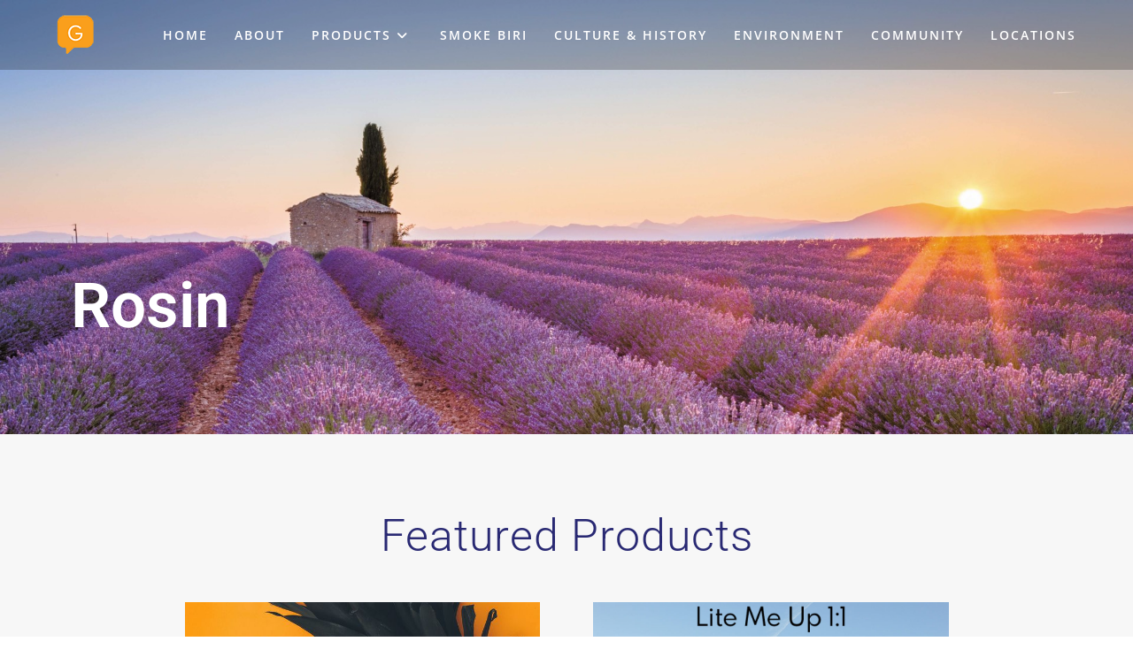

--- FILE ---
content_type: text/html; charset=UTF-8
request_url: https://thegrasse.com/natural-cannabis-concentrates-2/rosin/
body_size: 16384
content:
<!DOCTYPE html>
<html class="html" dir="ltr" lang="en" prefix="og: https://ogp.me/ns#">
<head>
	<meta charset="UTF-8">
	<link rel="profile" href="https://gmpg.org/xfn/11">

		<style>img:is([sizes="auto" i], [sizes^="auto," i]) { contain-intrinsic-size: 3000px 1500px }</style>
	
		<!-- All in One SEO 4.8.3.2 - aioseo.com -->
	<meta name="description" content="Rosin Featured Products Pineapple Express This hard-hitting sativa-dominant hybrid provides a long-lasting energetic buzz perfect for productive afternoons and creative escapes. Cultivated by Yerba Buena and a fan favorite! Lite Me Up With a lemony musk taste and nose, this CBD hybrid is a cross between Durban Poison and an unknown CBD strain. It’s perfect" />
	<meta name="robots" content="max-image-preview:large" />
	<link rel="canonical" href="https://thegrasse.com/natural-cannabis-concentrates-2/rosin/" />
	<meta name="generator" content="All in One SEO (AIOSEO) 4.8.3.2" />
		<meta property="og:locale" content="en_US" />
		<meta property="og:site_name" content="Grasse - Fresh Squeezed" />
		<meta property="og:type" content="article" />
		<meta property="og:title" content="Rosin - Grasse" />
		<meta property="og:description" content="Rosin Featured Products Pineapple Express This hard-hitting sativa-dominant hybrid provides a long-lasting energetic buzz perfect for productive afternoons and creative escapes. Cultivated by Yerba Buena and a fan favorite! Lite Me Up With a lemony musk taste and nose, this CBD hybrid is a cross between Durban Poison and an unknown CBD strain. It’s perfect" />
		<meta property="og:url" content="https://thegrasse.com/natural-cannabis-concentrates-2/rosin/" />
		<meta property="og:image" content="https://thegrasse.com/wp-content/uploads/2018/12/Grasse-Logo-1.png" />
		<meta property="og:image:secure_url" content="https://thegrasse.com/wp-content/uploads/2018/12/Grasse-Logo-1.png" />
		<meta property="og:image:width" content="42" />
		<meta property="og:image:height" content="45" />
		<meta property="article:published_time" content="2020-09-30T03:53:09+00:00" />
		<meta property="article:modified_time" content="2020-09-30T04:30:49+00:00" />
		<meta name="twitter:card" content="summary_large_image" />
		<meta name="twitter:title" content="Rosin - Grasse" />
		<meta name="twitter:description" content="Rosin Featured Products Pineapple Express This hard-hitting sativa-dominant hybrid provides a long-lasting energetic buzz perfect for productive afternoons and creative escapes. Cultivated by Yerba Buena and a fan favorite! Lite Me Up With a lemony musk taste and nose, this CBD hybrid is a cross between Durban Poison and an unknown CBD strain. It’s perfect" />
		<meta name="twitter:image" content="https://thegrasse.com/wp-content/uploads/2018/12/Grasse-Logo-1.png" />
		<script type="application/ld+json" class="aioseo-schema">
			{"@context":"https:\/\/schema.org","@graph":[{"@type":"BreadcrumbList","@id":"https:\/\/thegrasse.com\/natural-cannabis-concentrates-2\/rosin\/#breadcrumblist","itemListElement":[{"@type":"ListItem","@id":"https:\/\/thegrasse.com#listItem","position":1,"name":"Home","item":"https:\/\/thegrasse.com","nextItem":{"@type":"ListItem","@id":"https:\/\/thegrasse.com\/natural-cannabis-concentrates-2\/#listItem","name":"Products"}},{"@type":"ListItem","@id":"https:\/\/thegrasse.com\/natural-cannabis-concentrates-2\/#listItem","position":2,"name":"Products","item":"https:\/\/thegrasse.com\/natural-cannabis-concentrates-2\/","nextItem":{"@type":"ListItem","@id":"https:\/\/thegrasse.com\/natural-cannabis-concentrates-2\/rosin\/#listItem","name":"Rosin"},"previousItem":{"@type":"ListItem","@id":"https:\/\/thegrasse.com#listItem","name":"Home"}},{"@type":"ListItem","@id":"https:\/\/thegrasse.com\/natural-cannabis-concentrates-2\/rosin\/#listItem","position":3,"name":"Rosin","previousItem":{"@type":"ListItem","@id":"https:\/\/thegrasse.com\/natural-cannabis-concentrates-2\/#listItem","name":"Products"}}]},{"@type":"Organization","@id":"https:\/\/thegrasse.com\/#organization","name":"Grasse","description":"Fresh Squeezed","url":"https:\/\/thegrasse.com\/","logo":{"@type":"ImageObject","url":"https:\/\/thegrasse.com\/wp-content\/uploads\/2018\/12\/Grasse-Logo-1.png","@id":"https:\/\/thegrasse.com\/natural-cannabis-concentrates-2\/rosin\/#organizationLogo","width":42,"height":45},"image":{"@id":"https:\/\/thegrasse.com\/natural-cannabis-concentrates-2\/rosin\/#organizationLogo"}},{"@type":"WebPage","@id":"https:\/\/thegrasse.com\/natural-cannabis-concentrates-2\/rosin\/#webpage","url":"https:\/\/thegrasse.com\/natural-cannabis-concentrates-2\/rosin\/","name":"Rosin - Grasse","description":"Rosin Featured Products Pineapple Express This hard-hitting sativa-dominant hybrid provides a long-lasting energetic buzz perfect for productive afternoons and creative escapes. Cultivated by Yerba Buena and a fan favorite! Lite Me Up With a lemony musk taste and nose, this CBD hybrid is a cross between Durban Poison and an unknown CBD strain. It\u2019s perfect","inLanguage":"en","isPartOf":{"@id":"https:\/\/thegrasse.com\/#website"},"breadcrumb":{"@id":"https:\/\/thegrasse.com\/natural-cannabis-concentrates-2\/rosin\/#breadcrumblist"},"datePublished":"2020-09-29T19:53:09-08:00","dateModified":"2020-09-29T20:30:49-08:00"},{"@type":"WebSite","@id":"https:\/\/thegrasse.com\/#website","url":"https:\/\/thegrasse.com\/","name":"Grasse","description":"Fresh Squeezed","inLanguage":"en","publisher":{"@id":"https:\/\/thegrasse.com\/#organization"}}]}
		</script>
		<!-- All in One SEO -->

<meta name="viewport" content="width=device-width, initial-scale=1">
	<!-- This site is optimized with the Yoast SEO plugin v25.3.1 - https://yoast.com/wordpress/plugins/seo/ -->
	<title>Rosin - Grasse</title>
	<meta name="description" content="At Grasse we believe in clean dabs that taste like the strain specific flower with minimal processing" />
	<link rel="canonical" href="https://thegrasse.com/natural-cannabis-concentrates-2/rosin/" />
	<meta property="og:locale" content="en_US" />
	<meta property="og:type" content="article" />
	<meta property="og:title" content="Rosin - Grasse Best Infused Pre-Roll In Oregon" />
	<meta property="og:description" content="At Grasse we believe in clean dabs that taste like the strain specific flower with minimal processing" />
	<meta property="og:url" content="https://thegrasse.com/natural-cannabis-concentrates-2/rosin/" />
	<meta property="og:site_name" content="Grasse" />
	<meta property="article:modified_time" content="2020-09-30T04:30:49+00:00" />
	<meta property="og:image" content="https://thegrasse.com/wp-content/uploads/2019/01/6.jpg" />
	<meta name="twitter:card" content="summary_large_image" />
	<meta name="twitter:label1" content="Est. reading time" />
	<meta name="twitter:data1" content="1 minute" />
	<script type="application/ld+json" class="yoast-schema-graph">{"@context":"https://schema.org","@graph":[{"@type":"WebPage","@id":"https://thegrasse.com/natural-cannabis-concentrates-2/rosin/","url":"https://thegrasse.com/natural-cannabis-concentrates-2/rosin/","name":"Rosin - Grasse Best Infused Pre-Roll In Oregon","isPartOf":{"@id":"https://thegrasse.com/#website"},"primaryImageOfPage":{"@id":"https://thegrasse.com/natural-cannabis-concentrates-2/rosin/#primaryimage"},"image":{"@id":"https://thegrasse.com/natural-cannabis-concentrates-2/rosin/#primaryimage"},"thumbnailUrl":"https://thegrasse.com/wp-content/uploads/2019/01/6.jpg","datePublished":"2020-09-30T03:53:09+00:00","dateModified":"2020-09-30T04:30:49+00:00","description":"At Grasse we believe in clean dabs that taste like the strain specific flower with minimal processing","breadcrumb":{"@id":"https://thegrasse.com/natural-cannabis-concentrates-2/rosin/#breadcrumb"},"inLanguage":"en","potentialAction":[{"@type":"ReadAction","target":["https://thegrasse.com/natural-cannabis-concentrates-2/rosin/"]}]},{"@type":"ImageObject","inLanguage":"en","@id":"https://thegrasse.com/natural-cannabis-concentrates-2/rosin/#primaryimage","url":"https://thegrasse.com/wp-content/uploads/2019/01/6.jpg","contentUrl":"https://thegrasse.com/wp-content/uploads/2019/01/6.jpg","width":700,"height":700},{"@type":"BreadcrumbList","@id":"https://thegrasse.com/natural-cannabis-concentrates-2/rosin/#breadcrumb","itemListElement":[{"@type":"ListItem","position":1,"name":"Home","item":"https://thegrasse.com/"},{"@type":"ListItem","position":2,"name":"Products","item":"https://thegrasse.com/natural-cannabis-concentrates-2/"},{"@type":"ListItem","position":3,"name":"Rosin"}]},{"@type":"WebSite","@id":"https://thegrasse.com/#website","url":"https://thegrasse.com/","name":"Grasse","description":"Fresh Squeezed","publisher":{"@id":"https://thegrasse.com/#organization"},"potentialAction":[{"@type":"SearchAction","target":{"@type":"EntryPoint","urlTemplate":"https://thegrasse.com/?s={search_term_string}"},"query-input":{"@type":"PropertyValueSpecification","valueRequired":true,"valueName":"search_term_string"}}],"inLanguage":"en"},{"@type":"Organization","@id":"https://thegrasse.com/#organization","name":"Grasse","url":"https://thegrasse.com/","logo":{"@type":"ImageObject","inLanguage":"en","@id":"https://thegrasse.com/#/schema/logo/image/","url":"https://thegrasse.com/wp-content/uploads/2019/04/Grasse-Logo-2018-v211.png","contentUrl":"https://thegrasse.com/wp-content/uploads/2019/04/Grasse-Logo-2018-v211.png","width":1500,"height":1500,"caption":"Grasse"},"image":{"@id":"https://thegrasse.com/#/schema/logo/image/"},"sameAs":["https://www.instagram.com/grasseco/?hl=en","https://www.youtube.com/channel/UCshXrq-xZIXAfoBl4n62hgA"]}]}</script>
	<!-- / Yoast SEO plugin. -->


<link rel="alternate" type="application/rss+xml" title="Grasse &raquo; Feed" href="https://thegrasse.com/feed/" />
<link rel="alternate" type="application/rss+xml" title="Grasse &raquo; Comments Feed" href="https://thegrasse.com/comments/feed/" />
		<!-- This site uses the Google Analytics by MonsterInsights plugin v9.6.0 - Using Analytics tracking - https://www.monsterinsights.com/ -->
							<script src="//www.googletagmanager.com/gtag/js?id=G-8YREHYNX1R"  data-cfasync="false" data-wpfc-render="false" async></script>
			<script data-cfasync="false" data-wpfc-render="false">
				var mi_version = '9.6.0';
				var mi_track_user = true;
				var mi_no_track_reason = '';
								var MonsterInsightsDefaultLocations = {"page_location":"https:\/\/thegrasse.com\/natural-cannabis-concentrates-2\/rosin\/"};
								if ( typeof MonsterInsightsPrivacyGuardFilter === 'function' ) {
					var MonsterInsightsLocations = (typeof MonsterInsightsExcludeQuery === 'object') ? MonsterInsightsPrivacyGuardFilter( MonsterInsightsExcludeQuery ) : MonsterInsightsPrivacyGuardFilter( MonsterInsightsDefaultLocations );
				} else {
					var MonsterInsightsLocations = (typeof MonsterInsightsExcludeQuery === 'object') ? MonsterInsightsExcludeQuery : MonsterInsightsDefaultLocations;
				}

								var disableStrs = [
										'ga-disable-G-8YREHYNX1R',
									];

				/* Function to detect opted out users */
				function __gtagTrackerIsOptedOut() {
					for (var index = 0; index < disableStrs.length; index++) {
						if (document.cookie.indexOf(disableStrs[index] + '=true') > -1) {
							return true;
						}
					}

					return false;
				}

				/* Disable tracking if the opt-out cookie exists. */
				if (__gtagTrackerIsOptedOut()) {
					for (var index = 0; index < disableStrs.length; index++) {
						window[disableStrs[index]] = true;
					}
				}

				/* Opt-out function */
				function __gtagTrackerOptout() {
					for (var index = 0; index < disableStrs.length; index++) {
						document.cookie = disableStrs[index] + '=true; expires=Thu, 31 Dec 2099 23:59:59 UTC; path=/';
						window[disableStrs[index]] = true;
					}
				}

				if ('undefined' === typeof gaOptout) {
					function gaOptout() {
						__gtagTrackerOptout();
					}
				}
								window.dataLayer = window.dataLayer || [];

				window.MonsterInsightsDualTracker = {
					helpers: {},
					trackers: {},
				};
				if (mi_track_user) {
					function __gtagDataLayer() {
						dataLayer.push(arguments);
					}

					function __gtagTracker(type, name, parameters) {
						if (!parameters) {
							parameters = {};
						}

						if (parameters.send_to) {
							__gtagDataLayer.apply(null, arguments);
							return;
						}

						if (type === 'event') {
														parameters.send_to = monsterinsights_frontend.v4_id;
							var hookName = name;
							if (typeof parameters['event_category'] !== 'undefined') {
								hookName = parameters['event_category'] + ':' + name;
							}

							if (typeof MonsterInsightsDualTracker.trackers[hookName] !== 'undefined') {
								MonsterInsightsDualTracker.trackers[hookName](parameters);
							} else {
								__gtagDataLayer('event', name, parameters);
							}
							
						} else {
							__gtagDataLayer.apply(null, arguments);
						}
					}

					__gtagTracker('js', new Date());
					__gtagTracker('set', {
						'developer_id.dZGIzZG': true,
											});
					if ( MonsterInsightsLocations.page_location ) {
						__gtagTracker('set', MonsterInsightsLocations);
					}
										__gtagTracker('config', 'G-8YREHYNX1R', {"forceSSL":"true","link_attribution":"true"} );
															window.gtag = __gtagTracker;										(function () {
						/* https://developers.google.com/analytics/devguides/collection/analyticsjs/ */
						/* ga and __gaTracker compatibility shim. */
						var noopfn = function () {
							return null;
						};
						var newtracker = function () {
							return new Tracker();
						};
						var Tracker = function () {
							return null;
						};
						var p = Tracker.prototype;
						p.get = noopfn;
						p.set = noopfn;
						p.send = function () {
							var args = Array.prototype.slice.call(arguments);
							args.unshift('send');
							__gaTracker.apply(null, args);
						};
						var __gaTracker = function () {
							var len = arguments.length;
							if (len === 0) {
								return;
							}
							var f = arguments[len - 1];
							if (typeof f !== 'object' || f === null || typeof f.hitCallback !== 'function') {
								if ('send' === arguments[0]) {
									var hitConverted, hitObject = false, action;
									if ('event' === arguments[1]) {
										if ('undefined' !== typeof arguments[3]) {
											hitObject = {
												'eventAction': arguments[3],
												'eventCategory': arguments[2],
												'eventLabel': arguments[4],
												'value': arguments[5] ? arguments[5] : 1,
											}
										}
									}
									if ('pageview' === arguments[1]) {
										if ('undefined' !== typeof arguments[2]) {
											hitObject = {
												'eventAction': 'page_view',
												'page_path': arguments[2],
											}
										}
									}
									if (typeof arguments[2] === 'object') {
										hitObject = arguments[2];
									}
									if (typeof arguments[5] === 'object') {
										Object.assign(hitObject, arguments[5]);
									}
									if ('undefined' !== typeof arguments[1].hitType) {
										hitObject = arguments[1];
										if ('pageview' === hitObject.hitType) {
											hitObject.eventAction = 'page_view';
										}
									}
									if (hitObject) {
										action = 'timing' === arguments[1].hitType ? 'timing_complete' : hitObject.eventAction;
										hitConverted = mapArgs(hitObject);
										__gtagTracker('event', action, hitConverted);
									}
								}
								return;
							}

							function mapArgs(args) {
								var arg, hit = {};
								var gaMap = {
									'eventCategory': 'event_category',
									'eventAction': 'event_action',
									'eventLabel': 'event_label',
									'eventValue': 'event_value',
									'nonInteraction': 'non_interaction',
									'timingCategory': 'event_category',
									'timingVar': 'name',
									'timingValue': 'value',
									'timingLabel': 'event_label',
									'page': 'page_path',
									'location': 'page_location',
									'title': 'page_title',
									'referrer' : 'page_referrer',
								};
								for (arg in args) {
																		if (!(!args.hasOwnProperty(arg) || !gaMap.hasOwnProperty(arg))) {
										hit[gaMap[arg]] = args[arg];
									} else {
										hit[arg] = args[arg];
									}
								}
								return hit;
							}

							try {
								f.hitCallback();
							} catch (ex) {
							}
						};
						__gaTracker.create = newtracker;
						__gaTracker.getByName = newtracker;
						__gaTracker.getAll = function () {
							return [];
						};
						__gaTracker.remove = noopfn;
						__gaTracker.loaded = true;
						window['__gaTracker'] = __gaTracker;
					})();
									} else {
										console.log("");
					(function () {
						function __gtagTracker() {
							return null;
						}

						window['__gtagTracker'] = __gtagTracker;
						window['gtag'] = __gtagTracker;
					})();
									}
			</script>
				<!-- / Google Analytics by MonsterInsights -->
		<script>
window._wpemojiSettings = {"baseUrl":"https:\/\/s.w.org\/images\/core\/emoji\/16.0.1\/72x72\/","ext":".png","svgUrl":"https:\/\/s.w.org\/images\/core\/emoji\/16.0.1\/svg\/","svgExt":".svg","source":{"concatemoji":"https:\/\/thegrasse.com\/wp-includes\/js\/wp-emoji-release.min.js?ver=6.8.3"}};
/*! This file is auto-generated */
!function(s,n){var o,i,e;function c(e){try{var t={supportTests:e,timestamp:(new Date).valueOf()};sessionStorage.setItem(o,JSON.stringify(t))}catch(e){}}function p(e,t,n){e.clearRect(0,0,e.canvas.width,e.canvas.height),e.fillText(t,0,0);var t=new Uint32Array(e.getImageData(0,0,e.canvas.width,e.canvas.height).data),a=(e.clearRect(0,0,e.canvas.width,e.canvas.height),e.fillText(n,0,0),new Uint32Array(e.getImageData(0,0,e.canvas.width,e.canvas.height).data));return t.every(function(e,t){return e===a[t]})}function u(e,t){e.clearRect(0,0,e.canvas.width,e.canvas.height),e.fillText(t,0,0);for(var n=e.getImageData(16,16,1,1),a=0;a<n.data.length;a++)if(0!==n.data[a])return!1;return!0}function f(e,t,n,a){switch(t){case"flag":return n(e,"\ud83c\udff3\ufe0f\u200d\u26a7\ufe0f","\ud83c\udff3\ufe0f\u200b\u26a7\ufe0f")?!1:!n(e,"\ud83c\udde8\ud83c\uddf6","\ud83c\udde8\u200b\ud83c\uddf6")&&!n(e,"\ud83c\udff4\udb40\udc67\udb40\udc62\udb40\udc65\udb40\udc6e\udb40\udc67\udb40\udc7f","\ud83c\udff4\u200b\udb40\udc67\u200b\udb40\udc62\u200b\udb40\udc65\u200b\udb40\udc6e\u200b\udb40\udc67\u200b\udb40\udc7f");case"emoji":return!a(e,"\ud83e\udedf")}return!1}function g(e,t,n,a){var r="undefined"!=typeof WorkerGlobalScope&&self instanceof WorkerGlobalScope?new OffscreenCanvas(300,150):s.createElement("canvas"),o=r.getContext("2d",{willReadFrequently:!0}),i=(o.textBaseline="top",o.font="600 32px Arial",{});return e.forEach(function(e){i[e]=t(o,e,n,a)}),i}function t(e){var t=s.createElement("script");t.src=e,t.defer=!0,s.head.appendChild(t)}"undefined"!=typeof Promise&&(o="wpEmojiSettingsSupports",i=["flag","emoji"],n.supports={everything:!0,everythingExceptFlag:!0},e=new Promise(function(e){s.addEventListener("DOMContentLoaded",e,{once:!0})}),new Promise(function(t){var n=function(){try{var e=JSON.parse(sessionStorage.getItem(o));if("object"==typeof e&&"number"==typeof e.timestamp&&(new Date).valueOf()<e.timestamp+604800&&"object"==typeof e.supportTests)return e.supportTests}catch(e){}return null}();if(!n){if("undefined"!=typeof Worker&&"undefined"!=typeof OffscreenCanvas&&"undefined"!=typeof URL&&URL.createObjectURL&&"undefined"!=typeof Blob)try{var e="postMessage("+g.toString()+"("+[JSON.stringify(i),f.toString(),p.toString(),u.toString()].join(",")+"));",a=new Blob([e],{type:"text/javascript"}),r=new Worker(URL.createObjectURL(a),{name:"wpTestEmojiSupports"});return void(r.onmessage=function(e){c(n=e.data),r.terminate(),t(n)})}catch(e){}c(n=g(i,f,p,u))}t(n)}).then(function(e){for(var t in e)n.supports[t]=e[t],n.supports.everything=n.supports.everything&&n.supports[t],"flag"!==t&&(n.supports.everythingExceptFlag=n.supports.everythingExceptFlag&&n.supports[t]);n.supports.everythingExceptFlag=n.supports.everythingExceptFlag&&!n.supports.flag,n.DOMReady=!1,n.readyCallback=function(){n.DOMReady=!0}}).then(function(){return e}).then(function(){var e;n.supports.everything||(n.readyCallback(),(e=n.source||{}).concatemoji?t(e.concatemoji):e.wpemoji&&e.twemoji&&(t(e.twemoji),t(e.wpemoji)))}))}((window,document),window._wpemojiSettings);
</script>
<link rel='stylesheet' id='twb-open-sans-css' href='https://fonts.googleapis.com/css?family=Open+Sans%3A300%2C400%2C500%2C600%2C700%2C800&#038;display=swap&#038;ver=6.8.3' media='all' />
<link rel='stylesheet' id='twb-global-css' href='https://thegrasse.com/wp-content/plugins/wd-instagram-feed/booster/assets/css/global.css?ver=1.0.0' media='all' />
<link rel='stylesheet' id='sbi_styles-css' href='https://thegrasse.com/wp-content/plugins/instagram-feed/css/sbi-styles.min.css?ver=6.9.1' media='all' />
<style id='wp-emoji-styles-inline-css'>

	img.wp-smiley, img.emoji {
		display: inline !important;
		border: none !important;
		box-shadow: none !important;
		height: 1em !important;
		width: 1em !important;
		margin: 0 0.07em !important;
		vertical-align: -0.1em !important;
		background: none !important;
		padding: 0 !important;
	}
</style>
<style id='classic-theme-styles-inline-css'>
/*! This file is auto-generated */
.wp-block-button__link{color:#fff;background-color:#32373c;border-radius:9999px;box-shadow:none;text-decoration:none;padding:calc(.667em + 2px) calc(1.333em + 2px);font-size:1.125em}.wp-block-file__button{background:#32373c;color:#fff;text-decoration:none}
</style>
<style id='global-styles-inline-css'>
:root{--wp--preset--aspect-ratio--square: 1;--wp--preset--aspect-ratio--4-3: 4/3;--wp--preset--aspect-ratio--3-4: 3/4;--wp--preset--aspect-ratio--3-2: 3/2;--wp--preset--aspect-ratio--2-3: 2/3;--wp--preset--aspect-ratio--16-9: 16/9;--wp--preset--aspect-ratio--9-16: 9/16;--wp--preset--color--black: #000000;--wp--preset--color--cyan-bluish-gray: #abb8c3;--wp--preset--color--white: #ffffff;--wp--preset--color--pale-pink: #f78da7;--wp--preset--color--vivid-red: #cf2e2e;--wp--preset--color--luminous-vivid-orange: #ff6900;--wp--preset--color--luminous-vivid-amber: #fcb900;--wp--preset--color--light-green-cyan: #7bdcb5;--wp--preset--color--vivid-green-cyan: #00d084;--wp--preset--color--pale-cyan-blue: #8ed1fc;--wp--preset--color--vivid-cyan-blue: #0693e3;--wp--preset--color--vivid-purple: #9b51e0;--wp--preset--gradient--vivid-cyan-blue-to-vivid-purple: linear-gradient(135deg,rgba(6,147,227,1) 0%,rgb(155,81,224) 100%);--wp--preset--gradient--light-green-cyan-to-vivid-green-cyan: linear-gradient(135deg,rgb(122,220,180) 0%,rgb(0,208,130) 100%);--wp--preset--gradient--luminous-vivid-amber-to-luminous-vivid-orange: linear-gradient(135deg,rgba(252,185,0,1) 0%,rgba(255,105,0,1) 100%);--wp--preset--gradient--luminous-vivid-orange-to-vivid-red: linear-gradient(135deg,rgba(255,105,0,1) 0%,rgb(207,46,46) 100%);--wp--preset--gradient--very-light-gray-to-cyan-bluish-gray: linear-gradient(135deg,rgb(238,238,238) 0%,rgb(169,184,195) 100%);--wp--preset--gradient--cool-to-warm-spectrum: linear-gradient(135deg,rgb(74,234,220) 0%,rgb(151,120,209) 20%,rgb(207,42,186) 40%,rgb(238,44,130) 60%,rgb(251,105,98) 80%,rgb(254,248,76) 100%);--wp--preset--gradient--blush-light-purple: linear-gradient(135deg,rgb(255,206,236) 0%,rgb(152,150,240) 100%);--wp--preset--gradient--blush-bordeaux: linear-gradient(135deg,rgb(254,205,165) 0%,rgb(254,45,45) 50%,rgb(107,0,62) 100%);--wp--preset--gradient--luminous-dusk: linear-gradient(135deg,rgb(255,203,112) 0%,rgb(199,81,192) 50%,rgb(65,88,208) 100%);--wp--preset--gradient--pale-ocean: linear-gradient(135deg,rgb(255,245,203) 0%,rgb(182,227,212) 50%,rgb(51,167,181) 100%);--wp--preset--gradient--electric-grass: linear-gradient(135deg,rgb(202,248,128) 0%,rgb(113,206,126) 100%);--wp--preset--gradient--midnight: linear-gradient(135deg,rgb(2,3,129) 0%,rgb(40,116,252) 100%);--wp--preset--font-size--small: 13px;--wp--preset--font-size--medium: 20px;--wp--preset--font-size--large: 36px;--wp--preset--font-size--x-large: 42px;--wp--preset--spacing--20: 0.44rem;--wp--preset--spacing--30: 0.67rem;--wp--preset--spacing--40: 1rem;--wp--preset--spacing--50: 1.5rem;--wp--preset--spacing--60: 2.25rem;--wp--preset--spacing--70: 3.38rem;--wp--preset--spacing--80: 5.06rem;--wp--preset--shadow--natural: 6px 6px 9px rgba(0, 0, 0, 0.2);--wp--preset--shadow--deep: 12px 12px 50px rgba(0, 0, 0, 0.4);--wp--preset--shadow--sharp: 6px 6px 0px rgba(0, 0, 0, 0.2);--wp--preset--shadow--outlined: 6px 6px 0px -3px rgba(255, 255, 255, 1), 6px 6px rgba(0, 0, 0, 1);--wp--preset--shadow--crisp: 6px 6px 0px rgba(0, 0, 0, 1);}:where(.is-layout-flex){gap: 0.5em;}:where(.is-layout-grid){gap: 0.5em;}body .is-layout-flex{display: flex;}.is-layout-flex{flex-wrap: wrap;align-items: center;}.is-layout-flex > :is(*, div){margin: 0;}body .is-layout-grid{display: grid;}.is-layout-grid > :is(*, div){margin: 0;}:where(.wp-block-columns.is-layout-flex){gap: 2em;}:where(.wp-block-columns.is-layout-grid){gap: 2em;}:where(.wp-block-post-template.is-layout-flex){gap: 1.25em;}:where(.wp-block-post-template.is-layout-grid){gap: 1.25em;}.has-black-color{color: var(--wp--preset--color--black) !important;}.has-cyan-bluish-gray-color{color: var(--wp--preset--color--cyan-bluish-gray) !important;}.has-white-color{color: var(--wp--preset--color--white) !important;}.has-pale-pink-color{color: var(--wp--preset--color--pale-pink) !important;}.has-vivid-red-color{color: var(--wp--preset--color--vivid-red) !important;}.has-luminous-vivid-orange-color{color: var(--wp--preset--color--luminous-vivid-orange) !important;}.has-luminous-vivid-amber-color{color: var(--wp--preset--color--luminous-vivid-amber) !important;}.has-light-green-cyan-color{color: var(--wp--preset--color--light-green-cyan) !important;}.has-vivid-green-cyan-color{color: var(--wp--preset--color--vivid-green-cyan) !important;}.has-pale-cyan-blue-color{color: var(--wp--preset--color--pale-cyan-blue) !important;}.has-vivid-cyan-blue-color{color: var(--wp--preset--color--vivid-cyan-blue) !important;}.has-vivid-purple-color{color: var(--wp--preset--color--vivid-purple) !important;}.has-black-background-color{background-color: var(--wp--preset--color--black) !important;}.has-cyan-bluish-gray-background-color{background-color: var(--wp--preset--color--cyan-bluish-gray) !important;}.has-white-background-color{background-color: var(--wp--preset--color--white) !important;}.has-pale-pink-background-color{background-color: var(--wp--preset--color--pale-pink) !important;}.has-vivid-red-background-color{background-color: var(--wp--preset--color--vivid-red) !important;}.has-luminous-vivid-orange-background-color{background-color: var(--wp--preset--color--luminous-vivid-orange) !important;}.has-luminous-vivid-amber-background-color{background-color: var(--wp--preset--color--luminous-vivid-amber) !important;}.has-light-green-cyan-background-color{background-color: var(--wp--preset--color--light-green-cyan) !important;}.has-vivid-green-cyan-background-color{background-color: var(--wp--preset--color--vivid-green-cyan) !important;}.has-pale-cyan-blue-background-color{background-color: var(--wp--preset--color--pale-cyan-blue) !important;}.has-vivid-cyan-blue-background-color{background-color: var(--wp--preset--color--vivid-cyan-blue) !important;}.has-vivid-purple-background-color{background-color: var(--wp--preset--color--vivid-purple) !important;}.has-black-border-color{border-color: var(--wp--preset--color--black) !important;}.has-cyan-bluish-gray-border-color{border-color: var(--wp--preset--color--cyan-bluish-gray) !important;}.has-white-border-color{border-color: var(--wp--preset--color--white) !important;}.has-pale-pink-border-color{border-color: var(--wp--preset--color--pale-pink) !important;}.has-vivid-red-border-color{border-color: var(--wp--preset--color--vivid-red) !important;}.has-luminous-vivid-orange-border-color{border-color: var(--wp--preset--color--luminous-vivid-orange) !important;}.has-luminous-vivid-amber-border-color{border-color: var(--wp--preset--color--luminous-vivid-amber) !important;}.has-light-green-cyan-border-color{border-color: var(--wp--preset--color--light-green-cyan) !important;}.has-vivid-green-cyan-border-color{border-color: var(--wp--preset--color--vivid-green-cyan) !important;}.has-pale-cyan-blue-border-color{border-color: var(--wp--preset--color--pale-cyan-blue) !important;}.has-vivid-cyan-blue-border-color{border-color: var(--wp--preset--color--vivid-cyan-blue) !important;}.has-vivid-purple-border-color{border-color: var(--wp--preset--color--vivid-purple) !important;}.has-vivid-cyan-blue-to-vivid-purple-gradient-background{background: var(--wp--preset--gradient--vivid-cyan-blue-to-vivid-purple) !important;}.has-light-green-cyan-to-vivid-green-cyan-gradient-background{background: var(--wp--preset--gradient--light-green-cyan-to-vivid-green-cyan) !important;}.has-luminous-vivid-amber-to-luminous-vivid-orange-gradient-background{background: var(--wp--preset--gradient--luminous-vivid-amber-to-luminous-vivid-orange) !important;}.has-luminous-vivid-orange-to-vivid-red-gradient-background{background: var(--wp--preset--gradient--luminous-vivid-orange-to-vivid-red) !important;}.has-very-light-gray-to-cyan-bluish-gray-gradient-background{background: var(--wp--preset--gradient--very-light-gray-to-cyan-bluish-gray) !important;}.has-cool-to-warm-spectrum-gradient-background{background: var(--wp--preset--gradient--cool-to-warm-spectrum) !important;}.has-blush-light-purple-gradient-background{background: var(--wp--preset--gradient--blush-light-purple) !important;}.has-blush-bordeaux-gradient-background{background: var(--wp--preset--gradient--blush-bordeaux) !important;}.has-luminous-dusk-gradient-background{background: var(--wp--preset--gradient--luminous-dusk) !important;}.has-pale-ocean-gradient-background{background: var(--wp--preset--gradient--pale-ocean) !important;}.has-electric-grass-gradient-background{background: var(--wp--preset--gradient--electric-grass) !important;}.has-midnight-gradient-background{background: var(--wp--preset--gradient--midnight) !important;}.has-small-font-size{font-size: var(--wp--preset--font-size--small) !important;}.has-medium-font-size{font-size: var(--wp--preset--font-size--medium) !important;}.has-large-font-size{font-size: var(--wp--preset--font-size--large) !important;}.has-x-large-font-size{font-size: var(--wp--preset--font-size--x-large) !important;}
:where(.wp-block-post-template.is-layout-flex){gap: 1.25em;}:where(.wp-block-post-template.is-layout-grid){gap: 1.25em;}
:where(.wp-block-columns.is-layout-flex){gap: 2em;}:where(.wp-block-columns.is-layout-grid){gap: 2em;}
:root :where(.wp-block-pullquote){font-size: 1.5em;line-height: 1.6;}
</style>
<link rel='stylesheet' id='font-awesome-css' href='https://thegrasse.com/wp-content/themes/oceanwp/assets/fonts/fontawesome/css/all.min.css?ver=6.7.2' media='all' />
<link rel='stylesheet' id='simple-line-icons-css' href='https://thegrasse.com/wp-content/themes/oceanwp/assets/css/third/simple-line-icons.min.css?ver=2.4.0' media='all' />
<link rel='stylesheet' id='oceanwp-style-css' href='https://thegrasse.com/wp-content/themes/oceanwp/assets/css/style.min.css?ver=4.1.0' media='all' />
<style id='oceanwp-style-inline-css'>
body div.wpforms-container-full .wpforms-form input[type=submit]:hover,
			body div.wpforms-container-full .wpforms-form input[type=submit]:active,
			body div.wpforms-container-full .wpforms-form button[type=submit]:hover,
			body div.wpforms-container-full .wpforms-form button[type=submit]:active,
			body div.wpforms-container-full .wpforms-form .wpforms-page-button:hover,
			body div.wpforms-container-full .wpforms-form .wpforms-page-button:active,
			body .wp-core-ui div.wpforms-container-full .wpforms-form input[type=submit]:hover,
			body .wp-core-ui div.wpforms-container-full .wpforms-form input[type=submit]:active,
			body .wp-core-ui div.wpforms-container-full .wpforms-form button[type=submit]:hover,
			body .wp-core-ui div.wpforms-container-full .wpforms-form button[type=submit]:active,
			body .wp-core-ui div.wpforms-container-full .wpforms-form .wpforms-page-button:hover,
			body .wp-core-ui div.wpforms-container-full .wpforms-form .wpforms-page-button:active {
					background: linear-gradient(0deg, rgba(0, 0, 0, 0.2), rgba(0, 0, 0, 0.2)), var(--wpforms-button-background-color-alt, var(--wpforms-button-background-color)) !important;
			}
</style>
<link rel='stylesheet' id='dflip-style-css' href='https://thegrasse.com/wp-content/plugins/3d-flipbook-dflip-lite/assets/css/dflip.min.css?ver=2.3.65' media='all' />
<link rel='stylesheet' id='meks_instagram-widget-styles-css' href='https://thegrasse.com/wp-content/plugins/meks-easy-instagram-widget/css/widget.css?ver=6.8.3' media='all' />
<link rel='stylesheet' id='elementor-icons-css' href='https://thegrasse.com/wp-content/plugins/elementor/assets/lib/eicons/css/elementor-icons.min.css?ver=5.40.0' media='all' />
<link rel='stylesheet' id='elementor-frontend-css' href='https://thegrasse.com/wp-content/plugins/elementor/assets/css/frontend.min.css?ver=3.29.2' media='all' />
<link rel='stylesheet' id='elementor-post-818-css' href='https://thegrasse.com/wp-content/uploads/elementor/css/post-818.css?ver=1750948799' media='all' />
<link rel='stylesheet' id='sbistyles-css' href='https://thegrasse.com/wp-content/plugins/instagram-feed/css/sbi-styles.min.css?ver=6.9.1' media='all' />
<link rel='stylesheet' id='widget-heading-css' href='https://thegrasse.com/wp-content/plugins/elementor/assets/css/widget-heading.min.css?ver=3.29.2' media='all' />
<link rel='stylesheet' id='widget-image-css' href='https://thegrasse.com/wp-content/plugins/elementor/assets/css/widget-image.min.css?ver=3.29.2' media='all' />
<link rel='stylesheet' id='widget-spacer-css' href='https://thegrasse.com/wp-content/plugins/elementor/assets/css/widget-spacer.min.css?ver=3.29.2' media='all' />
<link rel='stylesheet' id='swiper-css' href='https://thegrasse.com/wp-content/plugins/elementor/assets/lib/swiper/v8/css/swiper.min.css?ver=8.4.5' media='all' />
<link rel='stylesheet' id='e-swiper-css' href='https://thegrasse.com/wp-content/plugins/elementor/assets/css/conditionals/e-swiper.min.css?ver=3.29.2' media='all' />
<link rel='stylesheet' id='widget-social-icons-css' href='https://thegrasse.com/wp-content/plugins/elementor/assets/css/widget-social-icons.min.css?ver=3.29.2' media='all' />
<link rel='stylesheet' id='e-apple-webkit-css' href='https://thegrasse.com/wp-content/plugins/elementor/assets/css/conditionals/apple-webkit.min.css?ver=3.29.2' media='all' />
<link rel='stylesheet' id='elementor-post-931-css' href='https://thegrasse.com/wp-content/uploads/elementor/css/post-931.css?ver=1750994138' media='all' />
<link rel='stylesheet' id='oe-widgets-style-css' href='https://thegrasse.com/wp-content/plugins/ocean-extra/assets/css/widgets.css?ver=6.8.3' media='all' />
<link rel='stylesheet' id='elementor-gf-local-roboto-css' href='https://thegrasse.com/wp-content/uploads/elementor/google-fonts/css/roboto.css?ver=1744754507' media='all' />
<link rel='stylesheet' id='elementor-gf-local-robotoslab-css' href='https://thegrasse.com/wp-content/uploads/elementor/google-fonts/css/robotoslab.css?ver=1744754511' media='all' />
<link rel='stylesheet' id='elementor-gf-local-opensans-css' href='https://thegrasse.com/wp-content/uploads/elementor/google-fonts/css/opensans.css?ver=1744754755' media='all' />
<script src="https://thegrasse.com/wp-includes/js/jquery/jquery.min.js?ver=3.7.1" id="jquery-core-js"></script>
<script src="https://thegrasse.com/wp-includes/js/jquery/jquery-migrate.min.js?ver=3.4.1" id="jquery-migrate-js"></script>
<script src="https://thegrasse.com/wp-content/plugins/wd-instagram-feed/booster/assets/js/circle-progress.js?ver=1.2.2" id="twb-circle-js"></script>
<script id="twb-global-js-extra">
var twb = {"nonce":"9892fc5196","ajax_url":"https:\/\/thegrasse.com\/wp-admin\/admin-ajax.php","plugin_url":"https:\/\/thegrasse.com\/wp-content\/plugins\/wd-instagram-feed\/booster","href":"https:\/\/thegrasse.com\/wp-admin\/admin.php?page=twb_instagram-feed"};
var twb = {"nonce":"9892fc5196","ajax_url":"https:\/\/thegrasse.com\/wp-admin\/admin-ajax.php","plugin_url":"https:\/\/thegrasse.com\/wp-content\/plugins\/wd-instagram-feed\/booster","href":"https:\/\/thegrasse.com\/wp-admin\/admin.php?page=twb_instagram-feed"};
</script>
<script src="https://thegrasse.com/wp-content/plugins/wd-instagram-feed/booster/assets/js/global.js?ver=1.0.0" id="twb-global-js"></script>
<script src="https://thegrasse.com/wp-content/plugins/google-analytics-for-wordpress/assets/js/frontend-gtag.min.js?ver=9.6.0" id="monsterinsights-frontend-script-js" async data-wp-strategy="async"></script>
<script data-cfasync="false" data-wpfc-render="false" id='monsterinsights-frontend-script-js-extra'>var monsterinsights_frontend = {"js_events_tracking":"true","download_extensions":"doc,pdf,ppt,zip,xls,docx,pptx,xlsx","inbound_paths":"[{\"path\":\"\\\/go\\\/\",\"label\":\"affiliate\"},{\"path\":\"\\\/recommend\\\/\",\"label\":\"affiliate\"}]","home_url":"https:\/\/thegrasse.com","hash_tracking":"false","v4_id":"G-8YREHYNX1R"};</script>
<link rel="https://api.w.org/" href="https://thegrasse.com/wp-json/" /><link rel="alternate" title="JSON" type="application/json" href="https://thegrasse.com/wp-json/wp/v2/pages/931" /><link rel="EditURI" type="application/rsd+xml" title="RSD" href="https://thegrasse.com/xmlrpc.php?rsd" />
<meta name="generator" content="WordPress 6.8.3" />
<link rel='shortlink' href='https://thegrasse.com/?p=931' />
<link rel="alternate" title="oEmbed (JSON)" type="application/json+oembed" href="https://thegrasse.com/wp-json/oembed/1.0/embed?url=https%3A%2F%2Fthegrasse.com%2Fnatural-cannabis-concentrates-2%2Frosin%2F" />
<link rel="alternate" title="oEmbed (XML)" type="text/xml+oembed" href="https://thegrasse.com/wp-json/oembed/1.0/embed?url=https%3A%2F%2Fthegrasse.com%2Fnatural-cannabis-concentrates-2%2Frosin%2F&#038;format=xml" />
<meta name="generator" content="Elementor 3.29.2; features: additional_custom_breakpoints, e_local_google_fonts; settings: css_print_method-external, google_font-enabled, font_display-auto">
<style>.recentcomments a{display:inline !important;padding:0 !important;margin:0 !important;}</style>			<style>
				.e-con.e-parent:nth-of-type(n+4):not(.e-lazyloaded):not(.e-no-lazyload),
				.e-con.e-parent:nth-of-type(n+4):not(.e-lazyloaded):not(.e-no-lazyload) * {
					background-image: none !important;
				}
				@media screen and (max-height: 1024px) {
					.e-con.e-parent:nth-of-type(n+3):not(.e-lazyloaded):not(.e-no-lazyload),
					.e-con.e-parent:nth-of-type(n+3):not(.e-lazyloaded):not(.e-no-lazyload) * {
						background-image: none !important;
					}
				}
				@media screen and (max-height: 640px) {
					.e-con.e-parent:nth-of-type(n+2):not(.e-lazyloaded):not(.e-no-lazyload),
					.e-con.e-parent:nth-of-type(n+2):not(.e-lazyloaded):not(.e-no-lazyload) * {
						background-image: none !important;
					}
				}
			</style>
			<link rel="icon" href="https://thegrasse.com/wp-content/uploads/2018/12/cropped-Grasse-Logo-1-32x32.png" sizes="32x32" />
<link rel="icon" href="https://thegrasse.com/wp-content/uploads/2018/12/cropped-Grasse-Logo-1-192x192.png" sizes="192x192" />
<link rel="apple-touch-icon" href="https://thegrasse.com/wp-content/uploads/2018/12/cropped-Grasse-Logo-1-180x180.png" />
<meta name="msapplication-TileImage" content="https://thegrasse.com/wp-content/uploads/2018/12/cropped-Grasse-Logo-1-270x270.png" />
<!-- OceanWP CSS -->
<style type="text/css">
/* Colors */body .theme-button,body input[type="submit"],body button[type="submit"],body button,body .button,body div.wpforms-container-full .wpforms-form input[type=submit],body div.wpforms-container-full .wpforms-form button[type=submit],body div.wpforms-container-full .wpforms-form .wpforms-page-button,.woocommerce-cart .wp-element-button,.woocommerce-checkout .wp-element-button,.wp-block-button__link{border-color:#ffffff}body .theme-button:hover,body input[type="submit"]:hover,body button[type="submit"]:hover,body button:hover,body .button:hover,body div.wpforms-container-full .wpforms-form input[type=submit]:hover,body div.wpforms-container-full .wpforms-form input[type=submit]:active,body div.wpforms-container-full .wpforms-form button[type=submit]:hover,body div.wpforms-container-full .wpforms-form button[type=submit]:active,body div.wpforms-container-full .wpforms-form .wpforms-page-button:hover,body div.wpforms-container-full .wpforms-form .wpforms-page-button:active,.woocommerce-cart .wp-element-button:hover,.woocommerce-checkout .wp-element-button:hover,.wp-block-button__link:hover{border-color:#ffffff}/* OceanWP Style Settings CSS */.theme-button,input[type="submit"],button[type="submit"],button,.button,body div.wpforms-container-full .wpforms-form input[type=submit],body div.wpforms-container-full .wpforms-form button[type=submit],body div.wpforms-container-full .wpforms-form .wpforms-page-button{border-style:solid}.theme-button,input[type="submit"],button[type="submit"],button,.button,body div.wpforms-container-full .wpforms-form input[type=submit],body div.wpforms-container-full .wpforms-form button[type=submit],body div.wpforms-container-full .wpforms-form .wpforms-page-button{border-width:1px}form input[type="text"],form input[type="password"],form input[type="email"],form input[type="url"],form input[type="date"],form input[type="month"],form input[type="time"],form input[type="datetime"],form input[type="datetime-local"],form input[type="week"],form input[type="number"],form input[type="search"],form input[type="tel"],form input[type="color"],form select,form textarea,.woocommerce .woocommerce-checkout .select2-container--default .select2-selection--single{border-style:solid}body div.wpforms-container-full .wpforms-form input[type=date],body div.wpforms-container-full .wpforms-form input[type=datetime],body div.wpforms-container-full .wpforms-form input[type=datetime-local],body div.wpforms-container-full .wpforms-form input[type=email],body div.wpforms-container-full .wpforms-form input[type=month],body div.wpforms-container-full .wpforms-form input[type=number],body div.wpforms-container-full .wpforms-form input[type=password],body div.wpforms-container-full .wpforms-form input[type=range],body div.wpforms-container-full .wpforms-form input[type=search],body div.wpforms-container-full .wpforms-form input[type=tel],body div.wpforms-container-full .wpforms-form input[type=text],body div.wpforms-container-full .wpforms-form input[type=time],body div.wpforms-container-full .wpforms-form input[type=url],body div.wpforms-container-full .wpforms-form input[type=week],body div.wpforms-container-full .wpforms-form select,body div.wpforms-container-full .wpforms-form textarea{border-style:solid}form input[type="text"],form input[type="password"],form input[type="email"],form input[type="url"],form input[type="date"],form input[type="month"],form input[type="time"],form input[type="datetime"],form input[type="datetime-local"],form input[type="week"],form input[type="number"],form input[type="search"],form input[type="tel"],form input[type="color"],form select,form textarea{border-radius:3px}body div.wpforms-container-full .wpforms-form input[type=date],body div.wpforms-container-full .wpforms-form input[type=datetime],body div.wpforms-container-full .wpforms-form input[type=datetime-local],body div.wpforms-container-full .wpforms-form input[type=email],body div.wpforms-container-full .wpforms-form input[type=month],body div.wpforms-container-full .wpforms-form input[type=number],body div.wpforms-container-full .wpforms-form input[type=password],body div.wpforms-container-full .wpforms-form input[type=range],body div.wpforms-container-full .wpforms-form input[type=search],body div.wpforms-container-full .wpforms-form input[type=tel],body div.wpforms-container-full .wpforms-form input[type=text],body div.wpforms-container-full .wpforms-form input[type=time],body div.wpforms-container-full .wpforms-form input[type=url],body div.wpforms-container-full .wpforms-form input[type=week],body div.wpforms-container-full .wpforms-form select,body div.wpforms-container-full .wpforms-form textarea{border-radius:3px}/* Header */#site-logo #site-logo-inner,.oceanwp-social-menu .social-menu-inner,#site-header.full_screen-header .menu-bar-inner,.after-header-content .after-header-content-inner{height:79px}#site-navigation-wrap .dropdown-menu >li >a,#site-navigation-wrap .dropdown-menu >li >span.opl-logout-link,.oceanwp-mobile-menu-icon a,.mobile-menu-close,.after-header-content-inner >a{line-height:79px}#site-header,.has-transparent-header .is-sticky #site-header,.has-vh-transparent .is-sticky #site-header.vertical-header,#searchform-header-replace{background-color:#212121}#site-header.has-header-media .overlay-header-media{background-color:rgba(0,0,0,0.5)}#site-header.transparent-header{background-color:rgba(2,2,2,0.23)}#site-logo a.site-logo-text:hover{color:#ffffff}#site-navigation-wrap .dropdown-menu >li >a,.oceanwp-mobile-menu-icon a,#searchform-header-replace-close{color:#ffffff}#site-navigation-wrap .dropdown-menu >li >a .owp-icon use,.oceanwp-mobile-menu-icon a .owp-icon use,#searchform-header-replace-close .owp-icon use{stroke:#ffffff}#site-navigation-wrap .dropdown-menu >li >a:hover,.oceanwp-mobile-menu-icon a:hover,#searchform-header-replace-close:hover{color:#fff8c1}#site-navigation-wrap .dropdown-menu >li >a:hover .owp-icon use,.oceanwp-mobile-menu-icon a:hover .owp-icon use,#searchform-header-replace-close:hover .owp-icon use{stroke:#fff8c1}#site-navigation-wrap .dropdown-menu >.current-menu-item >a,#site-navigation-wrap .dropdown-menu >.current-menu-ancestor >a,#site-navigation-wrap .dropdown-menu >.current-menu-item >a:hover,#site-navigation-wrap .dropdown-menu >.current-menu-ancestor >a:hover{color:#ffffff}/* Blog CSS */.ocean-single-post-header ul.meta-item li a:hover{color:#333333}/* Typography */body{font-size:14px;line-height:1.8}h1,h2,h3,h4,h5,h6,.theme-heading,.widget-title,.oceanwp-widget-recent-posts-title,.comment-reply-title,.entry-title,.sidebar-box .widget-title{line-height:1.4}h1{font-size:23px;line-height:1.4}h2{font-size:20px;line-height:1.4}h3{font-size:18px;line-height:1.4}h4{font-size:17px;line-height:1.4}h5{font-size:14px;line-height:1.4}h6{font-size:15px;line-height:1.4}.page-header .page-header-title,.page-header.background-image-page-header .page-header-title{font-size:32px;line-height:1.4}.page-header .page-subheading{font-size:15px;line-height:1.8}.site-breadcrumbs,.site-breadcrumbs a{font-size:13px;line-height:1.4}#top-bar-content,#top-bar-social-alt{font-size:12px;line-height:1.8}#site-logo a.site-logo-text{font-size:24px;line-height:1.8}#site-navigation-wrap .dropdown-menu >li >a,#site-header.full_screen-header .fs-dropdown-menu >li >a,#site-header.top-header #site-navigation-wrap .dropdown-menu >li >a,#site-header.center-header #site-navigation-wrap .dropdown-menu >li >a,#site-header.medium-header #site-navigation-wrap .dropdown-menu >li >a,.oceanwp-mobile-menu-icon a{font-size:14px;letter-spacing:2px;font-weight:600;text-transform:uppercase}.dropdown-menu ul li a.menu-link,#site-header.full_screen-header .fs-dropdown-menu ul.sub-menu li a{font-size:12px;line-height:1.2;letter-spacing:.6px}.sidr-class-dropdown-menu li a,a.sidr-class-toggle-sidr-close,#mobile-dropdown ul li a,body #mobile-fullscreen ul li a{font-size:15px;line-height:1.8}.blog-entry.post .blog-entry-header .entry-title a{font-size:24px;line-height:1.4}.ocean-single-post-header .single-post-title{font-size:34px;line-height:1.4;letter-spacing:.6px}.ocean-single-post-header ul.meta-item li,.ocean-single-post-header ul.meta-item li a{font-size:13px;line-height:1.4;letter-spacing:.6px}.ocean-single-post-header .post-author-name,.ocean-single-post-header .post-author-name a{font-size:14px;line-height:1.4;letter-spacing:.6px}.ocean-single-post-header .post-author-description{font-size:12px;line-height:1.4;letter-spacing:.6px}.single-post .entry-title{line-height:1.4;letter-spacing:.6px}.single-post ul.meta li,.single-post ul.meta li a{font-size:14px;line-height:1.4;letter-spacing:.6px}.sidebar-box .widget-title,.sidebar-box.widget_block .wp-block-heading{font-size:13px;line-height:1;letter-spacing:1px}#footer-widgets .footer-box .widget-title{font-size:13px;line-height:1;letter-spacing:1px}#footer-bottom #copyright{font-size:12px;line-height:1}#footer-bottom #footer-bottom-menu{font-size:12px;line-height:1}.woocommerce-store-notice.demo_store{line-height:2;letter-spacing:1.5px}.demo_store .woocommerce-store-notice__dismiss-link{line-height:2;letter-spacing:1.5px}.woocommerce ul.products li.product li.title h2,.woocommerce ul.products li.product li.title a{font-size:14px;line-height:1.5}.woocommerce ul.products li.product li.category,.woocommerce ul.products li.product li.category a{font-size:12px;line-height:1}.woocommerce ul.products li.product .price{font-size:18px;line-height:1}.woocommerce ul.products li.product .button,.woocommerce ul.products li.product .product-inner .added_to_cart{font-size:12px;line-height:1.5;letter-spacing:1px}.woocommerce ul.products li.owp-woo-cond-notice span,.woocommerce ul.products li.owp-woo-cond-notice a{font-size:16px;line-height:1;letter-spacing:1px;font-weight:600;text-transform:capitalize}.woocommerce div.product .product_title{font-size:24px;line-height:1.4;letter-spacing:.6px}.woocommerce div.product p.price{font-size:36px;line-height:1}.woocommerce .owp-btn-normal .summary form button.button,.woocommerce .owp-btn-big .summary form button.button,.woocommerce .owp-btn-very-big .summary form button.button{font-size:12px;line-height:1.5;letter-spacing:1px;text-transform:uppercase}.woocommerce div.owp-woo-single-cond-notice span,.woocommerce div.owp-woo-single-cond-notice a{font-size:18px;line-height:2;letter-spacing:1.5px;font-weight:600;text-transform:capitalize}.ocean-preloader--active .preloader-after-content{font-size:20px;line-height:1.8;letter-spacing:.6px}
</style></head>

<body class="wp-singular page-template-default page page-id-931 page-child parent-pageid-13 wp-custom-logo wp-embed-responsive wp-theme-oceanwp oceanwp-theme dropdown-mobile has-transparent-header no-header-border default-breakpoint content-full-screen page-header-disabled has-breadcrumbs elementor-default elementor-kit-818 elementor-page elementor-page-931" itemscope="itemscope" itemtype="https://schema.org/WebPage">

	
	
	<div id="outer-wrap" class="site clr">

		<a class="skip-link screen-reader-text" href="#main">Skip to content</a>

		
		<div id="wrap" class="clr">

			
				<div id="transparent-header-wrap" class="clr">
	
<header id="site-header" class="transparent-header clr" data-height="79" itemscope="itemscope" itemtype="https://schema.org/WPHeader" role="banner">

	
					
			<div id="site-header-inner" class="clr container">

				
				

<div id="site-logo" class="clr" itemscope itemtype="https://schema.org/Brand" >

	
	<div id="site-logo-inner" class="clr">

		<a href="https://thegrasse.com/" class="custom-logo-link" rel="home"><img width="42" height="45" src="https://thegrasse.com/wp-content/uploads/2018/12/Grasse-Logo-1.png" class="custom-logo" alt="Grasse" decoding="async" /></a>
	</div><!-- #site-logo-inner -->

	
	
</div><!-- #site-logo -->

			<div id="site-navigation-wrap" class="clr">
			
			
			
			<nav id="site-navigation" class="navigation main-navigation clr" itemscope="itemscope" itemtype="https://schema.org/SiteNavigationElement" role="navigation" >

				<ul id="menu-main" class="main-menu dropdown-menu sf-menu"><li id="menu-item-265" class="menu-item menu-item-type-custom menu-item-object-custom menu-item-265"><a href="https://thegrasse.com/home" class="menu-link"><span class="text-wrap">Home</span></a></li><li id="menu-item-583" class="menu-item menu-item-type-post_type menu-item-object-page menu-item-583"><a href="https://thegrasse.com/natural-cannabis-concentrates/" class="menu-link"><span class="text-wrap">About</span></a></li><li id="menu-item-578" class="menu-item menu-item-type-post_type menu-item-object-page current-page-ancestor current-menu-ancestor current-menu-parent current-page-parent current_page_parent current_page_ancestor menu-item-has-children dropdown menu-item-578"><a href="https://thegrasse.com/natural-cannabis-concentrates-2/" class="menu-link"><span class="text-wrap">Products<i class="nav-arrow fa fa-angle-down" aria-hidden="true" role="img"></i></span></a>
<ul class="sub-menu">
	<li id="menu-item-937" class="menu-item menu-item-type-post_type menu-item-object-page menu-item-937"><a href="https://thegrasse.com/natural-cannabis-concentrates-2/ice-hash-infused-pre-roll-packs/" class="menu-link"><span class="text-wrap">Ice Hash Infused Pre-Roll Packs</span></a></li>	<li id="menu-item-940" class="menu-item menu-item-type-post_type menu-item-object-page menu-item-940"><a href="https://thegrasse.com/natural-cannabis-concentrates-2/edibles-syrups/" class="menu-link"><span class="text-wrap">Edibles &#038; Syrups</span></a></li>	<li id="menu-item-941" class="menu-item menu-item-type-post_type menu-item-object-page current-menu-item page_item page-item-931 current_page_item menu-item-941"><a href="https://thegrasse.com/natural-cannabis-concentrates-2/rosin/" class="menu-link"><span class="text-wrap">Rosin</span></a></li>	<li id="menu-item-953" class="menu-item menu-item-type-post_type menu-item-object-page menu-item-953"><a href="https://thegrasse.com/natural-cannabis-concentrates-2/process/" class="menu-link"><span class="text-wrap">Process</span></a></li></ul>
</li><li id="menu-item-1063" class="menu-item menu-item-type-post_type menu-item-object-page menu-item-1063"><a href="https://thegrasse.com/smoke-biri/" class="menu-link"><span class="text-wrap">Smoke Biri</span></a></li><li id="menu-item-1180" class="menu-item menu-item-type-post_type menu-item-object-page menu-item-1180"><a href="https://thegrasse.com/culture-and-history/" class="menu-link"><span class="text-wrap">Culture &#038; History</span></a></li><li id="menu-item-918" class="menu-item menu-item-type-post_type menu-item-object-page menu-item-918"><a href="https://thegrasse.com/environment/" class="menu-link"><span class="text-wrap">Environment</span></a></li><li id="menu-item-916" class="menu-item menu-item-type-post_type menu-item-object-page menu-item-916"><a href="https://thegrasse.com/community/" class="menu-link"><span class="text-wrap">Community</span></a></li><li id="menu-item-580" class="menu-item menu-item-type-post_type menu-item-object-page menu-item-580"><a href="https://thegrasse.com/natural-cannabis-concentrates-4/" class="menu-link"><span class="text-wrap">Locations</span></a></li></ul>
			</nav><!-- #site-navigation -->

			
			
					</div><!-- #site-navigation-wrap -->
			
		
	
				
	
	<div class="oceanwp-mobile-menu-icon clr mobile-right">

		
		
		
		<a href="https://thegrasse.com/#mobile-menu-toggle" class="mobile-menu"  aria-label="Mobile Menu">
							<i class="fa fa-bars" aria-hidden="true"></i>
						</a>

		
		
		
	</div><!-- #oceanwp-mobile-menu-navbar -->

	

			</div><!-- #site-header-inner -->

			
<div id="mobile-dropdown" class="clr" >

	<nav class="clr" itemscope="itemscope" itemtype="https://schema.org/SiteNavigationElement">

		<ul id="menu-main-1" class="menu"><li class="menu-item menu-item-type-custom menu-item-object-custom menu-item-265"><a href="https://thegrasse.com/home">Home</a></li>
<li class="menu-item menu-item-type-post_type menu-item-object-page menu-item-583"><a href="https://thegrasse.com/natural-cannabis-concentrates/">About</a></li>
<li class="menu-item menu-item-type-post_type menu-item-object-page current-page-ancestor current-menu-ancestor current-menu-parent current-page-parent current_page_parent current_page_ancestor menu-item-has-children menu-item-578"><a href="https://thegrasse.com/natural-cannabis-concentrates-2/">Products</a>
<ul class="sub-menu">
	<li class="menu-item menu-item-type-post_type menu-item-object-page menu-item-937"><a href="https://thegrasse.com/natural-cannabis-concentrates-2/ice-hash-infused-pre-roll-packs/">Ice Hash Infused Pre-Roll Packs</a></li>
	<li class="menu-item menu-item-type-post_type menu-item-object-page menu-item-940"><a href="https://thegrasse.com/natural-cannabis-concentrates-2/edibles-syrups/">Edibles &#038; Syrups</a></li>
	<li class="menu-item menu-item-type-post_type menu-item-object-page current-menu-item page_item page-item-931 current_page_item menu-item-941"><a href="https://thegrasse.com/natural-cannabis-concentrates-2/rosin/" aria-current="page">Rosin</a></li>
	<li class="menu-item menu-item-type-post_type menu-item-object-page menu-item-953"><a href="https://thegrasse.com/natural-cannabis-concentrates-2/process/">Process</a></li>
</ul>
</li>
<li class="menu-item menu-item-type-post_type menu-item-object-page menu-item-1063"><a href="https://thegrasse.com/smoke-biri/">Smoke Biri</a></li>
<li class="menu-item menu-item-type-post_type menu-item-object-page menu-item-1180"><a href="https://thegrasse.com/culture-and-history/">Culture &#038; History</a></li>
<li class="menu-item menu-item-type-post_type menu-item-object-page menu-item-918"><a href="https://thegrasse.com/environment/">Environment</a></li>
<li class="menu-item menu-item-type-post_type menu-item-object-page menu-item-916"><a href="https://thegrasse.com/community/">Community</a></li>
<li class="menu-item menu-item-type-post_type menu-item-object-page menu-item-580"><a href="https://thegrasse.com/natural-cannabis-concentrates-4/">Locations</a></li>
</ul>
	</nav>

</div>

			
			
		
		
</header><!-- #site-header -->

	</div>
	
			
			<main id="main" class="site-main clr"  role="main">

				
	
	<div id="content-wrap" class="container clr">

		
		<div id="primary" class="content-area clr">

			
			<div id="content" class="site-content clr">

				
				
<article class="single-page-article clr">

	
<div class="entry clr" itemprop="text">

	
			<div data-elementor-type="wp-post" data-elementor-id="931" class="elementor elementor-931">
						<section class="elementor-section elementor-top-section elementor-element elementor-element-33a3436 elementor-section-boxed elementor-section-height-default elementor-section-height-default" data-id="33a3436" data-element_type="section" data-settings="{&quot;background_background&quot;:&quot;classic&quot;}">
							<div class="elementor-background-overlay"></div>
							<div class="elementor-container elementor-column-gap-default">
					<div class="elementor-column elementor-col-100 elementor-top-column elementor-element elementor-element-4a461bc3" data-id="4a461bc3" data-element_type="column">
			<div class="elementor-widget-wrap elementor-element-populated">
						<div class="elementor-element elementor-element-29ed00c3 elementor-widget elementor-widget-heading" data-id="29ed00c3" data-element_type="widget" data-widget_type="heading.default">
				<div class="elementor-widget-container">
					<h2 class="elementor-heading-title elementor-size-default">Rosin</h2>				</div>
				</div>
					</div>
		</div>
					</div>
		</section>
				<section class="elementor-section elementor-top-section elementor-element elementor-element-2e3b85e elementor-section-boxed elementor-section-height-default elementor-section-height-default" data-id="2e3b85e" data-element_type="section" data-settings="{&quot;background_background&quot;:&quot;classic&quot;}">
						<div class="elementor-container elementor-column-gap-default">
					<div class="elementor-column elementor-col-100 elementor-top-column elementor-element elementor-element-eff11d9" data-id="eff11d9" data-element_type="column">
			<div class="elementor-widget-wrap elementor-element-populated">
						<div class="elementor-element elementor-element-ad429f4 elementor-widget elementor-widget-heading" data-id="ad429f4" data-element_type="widget" data-widget_type="heading.default">
				<div class="elementor-widget-container">
					<h2 class="elementor-heading-title elementor-size-default">Featured Products</h2>				</div>
				</div>
				<section class="elementor-section elementor-inner-section elementor-element elementor-element-f8a73f9 elementor-section-boxed elementor-section-height-default elementor-section-height-default" data-id="f8a73f9" data-element_type="section">
						<div class="elementor-container elementor-column-gap-default">
					<div class="elementor-column elementor-col-50 elementor-inner-column elementor-element elementor-element-6e6b9a1" data-id="6e6b9a1" data-element_type="column">
			<div class="elementor-widget-wrap elementor-element-populated">
						<div class="elementor-element elementor-element-41a0920 elementor-widget elementor-widget-image" data-id="41a0920" data-element_type="widget" data-widget_type="image.default">
				<div class="elementor-widget-container">
															<img fetchpriority="high" decoding="async" width="700" height="700" src="https://thegrasse.com/wp-content/uploads/2019/01/6.jpg" class="attachment-full size-full wp-image-160" alt="" srcset="https://thegrasse.com/wp-content/uploads/2019/01/6.jpg 700w, https://thegrasse.com/wp-content/uploads/2019/01/6-150x150.jpg 150w, https://thegrasse.com/wp-content/uploads/2019/01/6-300x300.jpg 300w" sizes="(max-width: 700px) 100vw, 700px" />															</div>
				</div>
				<div class="elementor-element elementor-element-426ec2b elementor-widget elementor-widget-heading" data-id="426ec2b" data-element_type="widget" data-widget_type="heading.default">
				<div class="elementor-widget-container">
					<h2 class="elementor-heading-title elementor-size-default">Pineapple Express</h2>				</div>
				</div>
				<div class="elementor-element elementor-element-05bd949 elementor-widget elementor-widget-text-editor" data-id="05bd949" data-element_type="widget" data-widget_type="text-editor.default">
				<div class="elementor-widget-container">
									This hard-hitting sativa-dominant hybrid provides a long-lasting energetic buzz perfect for productive afternoons and creative escapes.<br>
Cultivated by Yerba Buena and a fan favorite!								</div>
				</div>
					</div>
		</div>
				<div class="elementor-column elementor-col-50 elementor-inner-column elementor-element elementor-element-79d214d" data-id="79d214d" data-element_type="column">
			<div class="elementor-widget-wrap elementor-element-populated">
						<div class="elementor-element elementor-element-39e6037 elementor-widget elementor-widget-image" data-id="39e6037" data-element_type="widget" data-widget_type="image.default">
				<div class="elementor-widget-container">
															<img decoding="async" width="1024" height="1024" src="https://thegrasse.com/wp-content/uploads/2019/04/Lite-Me-Up-Insta-RD-1024x1024.jpg" class="attachment-large size-large wp-image-679" alt="" srcset="https://thegrasse.com/wp-content/uploads/2019/04/Lite-Me-Up-Insta-RD-1024x1024.jpg 1024w, https://thegrasse.com/wp-content/uploads/2019/04/Lite-Me-Up-Insta-RD-150x150.jpg 150w, https://thegrasse.com/wp-content/uploads/2019/04/Lite-Me-Up-Insta-RD-300x300.jpg 300w, https://thegrasse.com/wp-content/uploads/2019/04/Lite-Me-Up-Insta-RD-768x768.jpg 768w, https://thegrasse.com/wp-content/uploads/2019/04/Lite-Me-Up-Insta-RD.jpg 1080w" sizes="(max-width: 1024px) 100vw, 1024px" />															</div>
				</div>
				<div class="elementor-element elementor-element-e995574 elementor-widget elementor-widget-heading" data-id="e995574" data-element_type="widget" data-widget_type="heading.default">
				<div class="elementor-widget-container">
					<h2 class="elementor-heading-title elementor-size-default">Lite Me Up</h2>				</div>
				</div>
				<div class="elementor-element elementor-element-469f40e elementor-widget elementor-widget-text-editor" data-id="469f40e" data-element_type="widget" data-widget_type="text-editor.default">
				<div class="elementor-widget-container">
									<p>With a lemony musk taste and nose, this CBD hybrid is a cross between Durban Poison and an unknown CBD strain. It’s perfect for casual smokers who want a sweet, mellow, fun high.<br />Cultivated by Bull Run Craft Cannabis.</p>								</div>
				</div>
					</div>
		</div>
					</div>
		</section>
				<section class="elementor-section elementor-inner-section elementor-element elementor-element-c4435ec elementor-section-boxed elementor-section-height-default elementor-section-height-default" data-id="c4435ec" data-element_type="section">
						<div class="elementor-container elementor-column-gap-default">
					<div class="elementor-column elementor-col-50 elementor-inner-column elementor-element elementor-element-1440866" data-id="1440866" data-element_type="column">
			<div class="elementor-widget-wrap elementor-element-populated">
						<div class="elementor-element elementor-element-f7dee54 elementor-widget elementor-widget-image" data-id="f7dee54" data-element_type="widget" data-widget_type="image.default">
				<div class="elementor-widget-container">
															<img loading="lazy" decoding="async" width="700" height="700" src="https://thegrasse.com/wp-content/uploads/2019/01/Pennywise.jpg" class="attachment-large size-large wp-image-434" alt="" srcset="https://thegrasse.com/wp-content/uploads/2019/01/Pennywise.jpg 700w, https://thegrasse.com/wp-content/uploads/2019/01/Pennywise-150x150.jpg 150w, https://thegrasse.com/wp-content/uploads/2019/01/Pennywise-300x300.jpg 300w" sizes="(max-width: 700px) 100vw, 700px" />															</div>
				</div>
				<div class="elementor-element elementor-element-1b0ff4b elementor-widget elementor-widget-heading" data-id="1b0ff4b" data-element_type="widget" data-widget_type="heading.default">
				<div class="elementor-widget-container">
					<h2 class="elementor-heading-title elementor-size-default">Pennywise</h2>				</div>
				</div>
				<div class="elementor-element elementor-element-8d32ba6 elementor-widget elementor-widget-text-editor" data-id="8d32ba6" data-element_type="widget" data-widget_type="text-editor.default">
				<div class="elementor-widget-container">
									<p>This is a very special CBD:THC One to One strain.<br />Heavy Indica with benefits of large concentration of CBD.<br />Perfect to end the night after a busy day!<br />Cultivated by Green Choice Farms.</p>								</div>
				</div>
					</div>
		</div>
				<div class="elementor-column elementor-col-50 elementor-inner-column elementor-element elementor-element-11f0de1" data-id="11f0de1" data-element_type="column">
			<div class="elementor-widget-wrap elementor-element-populated">
						<div class="elementor-element elementor-element-4dd953b elementor-widget elementor-widget-image" data-id="4dd953b" data-element_type="widget" data-widget_type="image.default">
				<div class="elementor-widget-container">
															<img loading="lazy" decoding="async" width="1594" height="1594" src="https://thegrasse.com/wp-content/uploads/2019/02/Silver-Hawk-Insta.jpg" class="attachment-full size-full wp-image-662" alt="" srcset="https://thegrasse.com/wp-content/uploads/2019/02/Silver-Hawk-Insta.jpg 1594w, https://thegrasse.com/wp-content/uploads/2019/02/Silver-Hawk-Insta-150x150.jpg 150w, https://thegrasse.com/wp-content/uploads/2019/02/Silver-Hawk-Insta-300x300.jpg 300w, https://thegrasse.com/wp-content/uploads/2019/02/Silver-Hawk-Insta-768x768.jpg 768w, https://thegrasse.com/wp-content/uploads/2019/02/Silver-Hawk-Insta-1024x1024.jpg 1024w" sizes="(max-width: 1594px) 100vw, 1594px" />															</div>
				</div>
				<div class="elementor-element elementor-element-58e9b28 elementor-widget elementor-widget-heading" data-id="58e9b28" data-element_type="widget" data-widget_type="heading.default">
				<div class="elementor-widget-container">
					<h2 class="elementor-heading-title elementor-size-default">Silver Hawk</h2>				</div>
				</div>
				<div class="elementor-element elementor-element-ea3e14d elementor-widget elementor-widget-text-editor" data-id="ea3e14d" data-element_type="widget" data-widget_type="text-editor.default">
				<div class="elementor-widget-container">
									<p>Silver Hawk is a Sativa dominant that launches your mind into a creative wonderland, while not leaving the body too far behind. Cultivated by Yerba Buena.</p>								</div>
				</div>
					</div>
		</div>
					</div>
		</section>
				<section class="elementor-section elementor-inner-section elementor-element elementor-element-d4fdf94 elementor-section-boxed elementor-section-height-default elementor-section-height-default" data-id="d4fdf94" data-element_type="section">
						<div class="elementor-container elementor-column-gap-default">
					<div class="elementor-column elementor-col-50 elementor-inner-column elementor-element elementor-element-5ee31aa" data-id="5ee31aa" data-element_type="column">
			<div class="elementor-widget-wrap elementor-element-populated">
						<div class="elementor-element elementor-element-e2ff85c elementor-widget elementor-widget-image" data-id="e2ff85c" data-element_type="widget" data-widget_type="image.default">
				<div class="elementor-widget-container">
															<img loading="lazy" decoding="async" width="700" height="700" src="https://thegrasse.com/wp-content/uploads/2019/01/7.jpg" class="attachment-full size-full wp-image-161" alt="" srcset="https://thegrasse.com/wp-content/uploads/2019/01/7.jpg 700w, https://thegrasse.com/wp-content/uploads/2019/01/7-150x150.jpg 150w, https://thegrasse.com/wp-content/uploads/2019/01/7-300x300.jpg 300w" sizes="(max-width: 700px) 100vw, 700px" />															</div>
				</div>
				<div class="elementor-element elementor-element-e75d5e8 elementor-widget elementor-widget-heading" data-id="e75d5e8" data-element_type="widget" data-widget_type="heading.default">
				<div class="elementor-widget-container">
					<h2 class="elementor-heading-title elementor-size-default">White Cookies</h2>				</div>
				</div>
				<div class="elementor-element elementor-element-e59e432 elementor-widget elementor-widget-text-editor" data-id="e59e432" data-element_type="widget" data-widget_type="text-editor.default">
				<div class="elementor-widget-container">
									White Cookies utilizes the sweet, uplifting euphoria and masterfully blends it with elements that relax the body and curbs pain and enhances mood.<br>
Cultivated by Yerba Buena.								</div>
				</div>
					</div>
		</div>
				<div class="elementor-column elementor-col-50 elementor-inner-column elementor-element elementor-element-bf550b3" data-id="bf550b3" data-element_type="column">
			<div class="elementor-widget-wrap elementor-element-populated">
						<div class="elementor-element elementor-element-49e3cd6 elementor-widget elementor-widget-image" data-id="49e3cd6" data-element_type="widget" data-widget_type="image.default">
				<div class="elementor-widget-container">
															<img loading="lazy" decoding="async" width="700" height="700" src="https://thegrasse.com/wp-content/uploads/2019/01/5.jpg" class="attachment-large size-large wp-image-159" alt="" srcset="https://thegrasse.com/wp-content/uploads/2019/01/5.jpg 700w, https://thegrasse.com/wp-content/uploads/2019/01/5-150x150.jpg 150w, https://thegrasse.com/wp-content/uploads/2019/01/5-300x300.jpg 300w" sizes="(max-width: 700px) 100vw, 700px" />															</div>
				</div>
				<div class="elementor-element elementor-element-2902cbd elementor-widget elementor-widget-heading" data-id="2902cbd" data-element_type="widget" data-widget_type="heading.default">
				<div class="elementor-widget-container">
					<h2 class="elementor-heading-title elementor-size-default">GG #4</h2>				</div>
				</div>
				<div class="elementor-element elementor-element-9233aa5 elementor-widget elementor-widget-text-editor" data-id="9233aa5" data-element_type="widget" data-widget_type="text-editor.default">
				<div class="elementor-widget-container">
									<p>GG Strains is a potent hybrid strain that delivers heavy euphoria and relaxation.<br />Cultivated by Eco Firma Farms.</p>								</div>
				</div>
					</div>
		</div>
					</div>
		</section>
				<div class="elementor-element elementor-element-6b3bf8e elementor-widget elementor-widget-spacer" data-id="6b3bf8e" data-element_type="widget" data-widget_type="spacer.default">
				<div class="elementor-widget-container">
							<div class="elementor-spacer">
			<div class="elementor-spacer-inner"></div>
		</div>
						</div>
				</div>
				<div class="elementor-element elementor-element-f700625 elementor-widget elementor-widget-heading" data-id="f700625" data-element_type="widget" data-widget_type="heading.default">
				<div class="elementor-widget-container">
					<h2 class="elementor-heading-title elementor-size-default">Everything you need to get started with Grasse Rosin! </h2>				</div>
				</div>
				<section class="elementor-section elementor-inner-section elementor-element elementor-element-25af6cb elementor-section-boxed elementor-section-height-default elementor-section-height-default" data-id="25af6cb" data-element_type="section">
						<div class="elementor-container elementor-column-gap-default">
					<div class="elementor-column elementor-col-50 elementor-inner-column elementor-element elementor-element-38b5baa" data-id="38b5baa" data-element_type="column">
			<div class="elementor-widget-wrap elementor-element-populated">
						<div class="elementor-element elementor-element-2ca97a3 elementor-widget elementor-widget-image" data-id="2ca97a3" data-element_type="widget" data-widget_type="image.default">
				<div class="elementor-widget-container">
															<img loading="lazy" decoding="async" width="791" height="1024" src="https://thegrasse.com/wp-content/uploads/2019/09/Terp-Pen-Starter-Kit-791x1024.jpg" class="attachment-large size-large wp-image-780" alt="" srcset="https://thegrasse.com/wp-content/uploads/2019/09/Terp-Pen-Starter-Kit-791x1024.jpg 791w, https://thegrasse.com/wp-content/uploads/2019/09/Terp-Pen-Starter-Kit-232x300.jpg 232w, https://thegrasse.com/wp-content/uploads/2019/09/Terp-Pen-Starter-Kit-768x994.jpg 768w" sizes="(max-width: 791px) 100vw, 791px" />															</div>
				</div>
					</div>
		</div>
				<div class="elementor-column elementor-col-50 elementor-inner-column elementor-element elementor-element-099da68" data-id="099da68" data-element_type="column">
			<div class="elementor-widget-wrap elementor-element-populated">
						<div class="elementor-element elementor-element-f2e5e51 elementor-widget elementor-widget-image" data-id="f2e5e51" data-element_type="widget" data-widget_type="image.default">
				<div class="elementor-widget-container">
															<img loading="lazy" decoding="async" width="791" height="1024" src="https://thegrasse.com/wp-content/uploads/2019/09/Starter-Kit-791x1024.jpg" class="attachment-large size-large wp-image-781" alt="" srcset="https://thegrasse.com/wp-content/uploads/2019/09/Starter-Kit-791x1024.jpg 791w, https://thegrasse.com/wp-content/uploads/2019/09/Starter-Kit-232x300.jpg 232w, https://thegrasse.com/wp-content/uploads/2019/09/Starter-Kit-768x994.jpg 768w" sizes="(max-width: 791px) 100vw, 791px" />															</div>
				</div>
					</div>
		</div>
					</div>
		</section>
					</div>
		</div>
					</div>
		</section>
				<section class="elementor-section elementor-top-section elementor-element elementor-element-7b996087 elementor-section-content-middle elementor-hidden-phone elementor-section-boxed elementor-section-height-default elementor-section-height-default" data-id="7b996087" data-element_type="section" data-settings="{&quot;background_background&quot;:&quot;classic&quot;}">
						<div class="elementor-container elementor-column-gap-default">
					<div class="elementor-column elementor-col-33 elementor-top-column elementor-element elementor-element-da28125" data-id="da28125" data-element_type="column">
			<div class="elementor-widget-wrap elementor-element-populated">
						<div class="elementor-element elementor-element-7bb9bb3b elementor-widget elementor-widget-image" data-id="7bb9bb3b" data-element_type="widget" data-widget_type="image.default">
				<div class="elementor-widget-container">
															<img loading="lazy" decoding="async" width="42" height="45" src="https://thegrasse.com/wp-content/uploads/2018/12/Grasse-Logo-1.png" class="attachment-thumbnail size-thumbnail wp-image-101" alt="" />															</div>
				</div>
					</div>
		</div>
				<div class="elementor-column elementor-col-33 elementor-top-column elementor-element elementor-element-15c8f00f" data-id="15c8f00f" data-element_type="column">
			<div class="elementor-widget-wrap elementor-element-populated">
						<div class="elementor-element elementor-element-68eeecfb elementor-widget elementor-widget-wp-widget-ocean_custom_menu" data-id="68eeecfb" data-element_type="widget" data-widget_type="wp-widget-ocean_custom_menu.default">
				<div class="elementor-widget-container">
					<style type="text/css">.ocean_custom_menu-REPLACE_TO_ID > ul > li > a, .custom-menu-widget .ocean_custom_menu-REPLACE_TO_ID .dropdown-menu .sub-menu li a.menu-link{padding:5px;color:#f9f9f9;font-size:14px;}.custom-menu-widget .ocean_custom_menu-REPLACE_TO_ID.oceanwp-custom-menu > ul.click-menu .open-this{color:#f9f9f9;font-size:14px;}.ocean_custom_menu-REPLACE_TO_ID > ul > li > a:hover, .custom-menu-widget .ocean_custom_menu-REPLACE_TO_ID .dropdown-menu .sub-menu li a.menu-link:hover{color:#aaaaaa;}.custom-menu-widget .ocean_custom_menu-REPLACE_TO_ID.oceanwp-custom-menu > ul.click-menu .open-this:hover{color:#aaaaaa;}</style><div class="oceanwp-custom-menu clr ocean_custom_menu-REPLACE_TO_ID center dropdown-hover"><ul id="menu-main-2" class="dropdown-menu sf-menu"><li  class="menu-item menu-item-type-custom menu-item-object-custom menu-item-265"><a href="https://thegrasse.com/home" class="menu-link">Home</a></li>
<li  class="menu-item menu-item-type-post_type menu-item-object-page menu-item-583"><a href="https://thegrasse.com/natural-cannabis-concentrates/" class="menu-link">About</a></li>
<li  class="menu-item menu-item-type-post_type menu-item-object-page current-page-ancestor current-menu-ancestor current-menu-parent current-page-parent current_page_parent current_page_ancestor menu-item-has-children dropdown menu-item-578"><a href="https://thegrasse.com/natural-cannabis-concentrates-2/" class="menu-link">Products <span class="nav-arrow fa fa-angle-down"></span></a>
<ul class="sub-menu">
	<li  class="menu-item menu-item-type-post_type menu-item-object-page menu-item-937"><a href="https://thegrasse.com/natural-cannabis-concentrates-2/ice-hash-infused-pre-roll-packs/" class="menu-link">Ice Hash Infused Pre-Roll Packs</a></li>
	<li  class="menu-item menu-item-type-post_type menu-item-object-page menu-item-940"><a href="https://thegrasse.com/natural-cannabis-concentrates-2/edibles-syrups/" class="menu-link">Edibles &#038; Syrups</a></li>
	<li  class="menu-item menu-item-type-post_type menu-item-object-page current-menu-item page_item page-item-931 current_page_item menu-item-941"><a href="https://thegrasse.com/natural-cannabis-concentrates-2/rosin/" class="menu-link">Rosin</a></li>
	<li  class="menu-item menu-item-type-post_type menu-item-object-page menu-item-953"><a href="https://thegrasse.com/natural-cannabis-concentrates-2/process/" class="menu-link">Process</a></li>
</ul>
</li>
<li  class="menu-item menu-item-type-post_type menu-item-object-page menu-item-1063"><a href="https://thegrasse.com/smoke-biri/" class="menu-link">Smoke Biri</a></li>
<li  class="menu-item menu-item-type-post_type menu-item-object-page menu-item-1180"><a href="https://thegrasse.com/culture-and-history/" class="menu-link">Culture &#038; History</a></li>
<li  class="menu-item menu-item-type-post_type menu-item-object-page menu-item-918"><a href="https://thegrasse.com/environment/" class="menu-link">Environment</a></li>
<li  class="menu-item menu-item-type-post_type menu-item-object-page menu-item-916"><a href="https://thegrasse.com/community/" class="menu-link">Community</a></li>
<li  class="menu-item menu-item-type-post_type menu-item-object-page menu-item-580"><a href="https://thegrasse.com/natural-cannabis-concentrates-4/" class="menu-link">Locations</a></li>
</ul></div>				</div>
				</div>
					</div>
		</div>
				<div class="elementor-column elementor-col-33 elementor-top-column elementor-element elementor-element-362d30f2" data-id="362d30f2" data-element_type="column">
			<div class="elementor-widget-wrap elementor-element-populated">
						<div class="elementor-element elementor-element-7e9fa041 e-grid-align-right elementor-shape-rounded elementor-grid-0 elementor-widget elementor-widget-social-icons" data-id="7e9fa041" data-element_type="widget" data-widget_type="social-icons.default">
				<div class="elementor-widget-container">
							<div class="elementor-social-icons-wrapper elementor-grid" role="list">
							<span class="elementor-grid-item" role="listitem">
					<a class="elementor-icon elementor-social-icon elementor-social-icon-facebook elementor-repeater-item-anfijff" href="https://www.facebook.com/thegrassecompany" target="_blank">
						<span class="elementor-screen-only">Facebook</span>
													<i class="fa fa-facebook"></i>
											</a>
				</span>
							<span class="elementor-grid-item" role="listitem">
					<a class="elementor-icon elementor-social-icon elementor-social-icon-instagram elementor-repeater-item-0s01r1l" href="https://www.instagram.com/grasseco/" target="_blank">
						<span class="elementor-screen-only">Instagram</span>
													<i class="fa fa-instagram"></i>
											</a>
				</span>
					</div>
						</div>
				</div>
					</div>
		</div>
					</div>
		</section>
				<section class="elementor-section elementor-top-section elementor-element elementor-element-240cd147 elementor-section-content-middle elementor-hidden-desktop elementor-hidden-tablet elementor-section-boxed elementor-section-height-default elementor-section-height-default" data-id="240cd147" data-element_type="section" data-settings="{&quot;background_background&quot;:&quot;classic&quot;}">
						<div class="elementor-container elementor-column-gap-default">
					<div class="elementor-column elementor-col-33 elementor-top-column elementor-element elementor-element-7f7da0be" data-id="7f7da0be" data-element_type="column">
			<div class="elementor-widget-wrap elementor-element-populated">
						<div class="elementor-element elementor-element-27a2d559 elementor-widget elementor-widget-image" data-id="27a2d559" data-element_type="widget" data-widget_type="image.default">
				<div class="elementor-widget-container">
															<img loading="lazy" decoding="async" width="42" height="45" src="https://thegrasse.com/wp-content/uploads/2018/12/Grasse-Logo-1.png" class="attachment-thumbnail size-thumbnail wp-image-101" alt="" />															</div>
				</div>
					</div>
		</div>
				<div class="elementor-column elementor-col-33 elementor-top-column elementor-element elementor-element-38912840" data-id="38912840" data-element_type="column">
			<div class="elementor-widget-wrap elementor-element-populated">
						<div class="elementor-element elementor-element-33bdad53 elementor-widget elementor-widget-wp-widget-ocean_custom_menu" data-id="33bdad53" data-element_type="widget" data-widget_type="wp-widget-ocean_custom_menu.default">
				<div class="elementor-widget-container">
					<style type="text/css">.ocean_custom_menu-REPLACE_TO_ID > ul > li > a, .custom-menu-widget .ocean_custom_menu-REPLACE_TO_ID .dropdown-menu .sub-menu li a.menu-link{padding:5px;color:#f9f9f9;}.custom-menu-widget .ocean_custom_menu-REPLACE_TO_ID.oceanwp-custom-menu > ul.click-menu .open-this{color:#f9f9f9;}.ocean_custom_menu-REPLACE_TO_ID > ul > li > a:hover, .custom-menu-widget .ocean_custom_menu-REPLACE_TO_ID .dropdown-menu .sub-menu li a.menu-link:hover{color:#aaaaaa;}.custom-menu-widget .ocean_custom_menu-REPLACE_TO_ID.oceanwp-custom-menu > ul.click-menu .open-this:hover{color:#aaaaaa;}</style><div class="oceanwp-custom-menu clr ocean_custom_menu-REPLACE_TO_ID center dropdown-hover"><ul id="menu-main-3" class="dropdown-menu sf-menu"><li  class="menu-item menu-item-type-custom menu-item-object-custom menu-item-265"><a href="https://thegrasse.com/home" class="menu-link">Home</a></li>
<li  class="menu-item menu-item-type-post_type menu-item-object-page menu-item-583"><a href="https://thegrasse.com/natural-cannabis-concentrates/" class="menu-link">About</a></li>
<li  class="menu-item menu-item-type-post_type menu-item-object-page current-page-ancestor current-menu-ancestor current-menu-parent current-page-parent current_page_parent current_page_ancestor menu-item-has-children dropdown menu-item-578"><a href="https://thegrasse.com/natural-cannabis-concentrates-2/" class="menu-link">Products <span class="nav-arrow fa fa-angle-down"></span></a>
<ul class="sub-menu">
	<li  class="menu-item menu-item-type-post_type menu-item-object-page menu-item-937"><a href="https://thegrasse.com/natural-cannabis-concentrates-2/ice-hash-infused-pre-roll-packs/" class="menu-link">Ice Hash Infused Pre-Roll Packs</a></li>
	<li  class="menu-item menu-item-type-post_type menu-item-object-page menu-item-940"><a href="https://thegrasse.com/natural-cannabis-concentrates-2/edibles-syrups/" class="menu-link">Edibles &#038; Syrups</a></li>
	<li  class="menu-item menu-item-type-post_type menu-item-object-page current-menu-item page_item page-item-931 current_page_item menu-item-941"><a href="https://thegrasse.com/natural-cannabis-concentrates-2/rosin/" class="menu-link">Rosin</a></li>
	<li  class="menu-item menu-item-type-post_type menu-item-object-page menu-item-953"><a href="https://thegrasse.com/natural-cannabis-concentrates-2/process/" class="menu-link">Process</a></li>
</ul>
</li>
<li  class="menu-item menu-item-type-post_type menu-item-object-page menu-item-1063"><a href="https://thegrasse.com/smoke-biri/" class="menu-link">Smoke Biri</a></li>
<li  class="menu-item menu-item-type-post_type menu-item-object-page menu-item-1180"><a href="https://thegrasse.com/culture-and-history/" class="menu-link">Culture &#038; History</a></li>
<li  class="menu-item menu-item-type-post_type menu-item-object-page menu-item-918"><a href="https://thegrasse.com/environment/" class="menu-link">Environment</a></li>
<li  class="menu-item menu-item-type-post_type menu-item-object-page menu-item-916"><a href="https://thegrasse.com/community/" class="menu-link">Community</a></li>
<li  class="menu-item menu-item-type-post_type menu-item-object-page menu-item-580"><a href="https://thegrasse.com/natural-cannabis-concentrates-4/" class="menu-link">Locations</a></li>
</ul></div>				</div>
				</div>
					</div>
		</div>
				<div class="elementor-column elementor-col-33 elementor-top-column elementor-element elementor-element-5df79ab5" data-id="5df79ab5" data-element_type="column">
			<div class="elementor-widget-wrap elementor-element-populated">
						<div class="elementor-element elementor-element-7a87b868 elementor-shape-rounded elementor-grid-0 e-grid-align-center elementor-widget elementor-widget-social-icons" data-id="7a87b868" data-element_type="widget" data-widget_type="social-icons.default">
				<div class="elementor-widget-container">
							<div class="elementor-social-icons-wrapper elementor-grid" role="list">
							<span class="elementor-grid-item" role="listitem">
					<a class="elementor-icon elementor-social-icon elementor-social-icon-facebook elementor-repeater-item-anfijff" href="https://www.facebook.com/thegrassecompany" target="_blank">
						<span class="elementor-screen-only">Facebook</span>
													<i class="fa fa-facebook"></i>
											</a>
				</span>
							<span class="elementor-grid-item" role="listitem">
					<a class="elementor-icon elementor-social-icon elementor-social-icon-instagram elementor-repeater-item-0s01r1l" href="https://www.instagram.com/grasseco/" target="_blank">
						<span class="elementor-screen-only">Instagram</span>
													<i class="fa fa-instagram"></i>
											</a>
				</span>
					</div>
						</div>
				</div>
					</div>
		</div>
					</div>
		</section>
				<section class="elementor-section elementor-top-section elementor-element elementor-element-1d48f3a elementor-section-boxed elementor-section-height-default elementor-section-height-default" data-id="1d48f3a" data-element_type="section" data-settings="{&quot;background_background&quot;:&quot;classic&quot;}">
						<div class="elementor-container elementor-column-gap-default">
					<div class="elementor-column elementor-col-100 elementor-top-column elementor-element elementor-element-47184d45" data-id="47184d45" data-element_type="column">
			<div class="elementor-widget-wrap elementor-element-populated">
						<div class="elementor-element elementor-element-5b3ed1ca elementor-widget elementor-widget-text-editor" data-id="5b3ed1ca" data-element_type="widget" data-widget_type="text-editor.default">
				<div class="elementor-widget-container">
									Do not operate a motor vehicle or machinery under the influence of this drug. For use only by adults twenty-one of age or older. Keep out of the reach of children.
<br>
<span style="color: #f9f9f9; line-height:3em">Copyright 2019 &#8211; The Grasse Company</span>
								</div>
				</div>
					</div>
		</div>
					</div>
		</section>
				</div>
		
	
</div>

</article>

				
			</div><!-- #content -->

			
		</div><!-- #primary -->

		
	</div><!-- #content-wrap -->

	

	</main><!-- #main -->

	
	
	
		
	
	
</div><!-- #wrap -->


</div><!-- #outer-wrap -->



<a aria-label="Scroll to the top of the page" href="#" id="scroll-top" class="scroll-top-right"><i class=" fa fa-angle-up" aria-hidden="true" role="img"></i></a>




<script type="speculationrules">
{"prefetch":[{"source":"document","where":{"and":[{"href_matches":"\/*"},{"not":{"href_matches":["\/wp-*.php","\/wp-admin\/*","\/wp-content\/uploads\/*","\/wp-content\/*","\/wp-content\/plugins\/*","\/wp-content\/themes\/oceanwp\/*","\/*\\?(.+)"]}},{"not":{"selector_matches":"a[rel~=\"nofollow\"]"}},{"not":{"selector_matches":".no-prefetch, .no-prefetch a"}}]},"eagerness":"conservative"}]}
</script>
<!-- Instagram Feed JS -->
<script type="text/javascript">
var sbiajaxurl = "https://thegrasse.com/wp-admin/admin-ajax.php";
</script>
			<script>
				const lazyloadRunObserver = () => {
					const lazyloadBackgrounds = document.querySelectorAll( `.e-con.e-parent:not(.e-lazyloaded)` );
					const lazyloadBackgroundObserver = new IntersectionObserver( ( entries ) => {
						entries.forEach( ( entry ) => {
							if ( entry.isIntersecting ) {
								let lazyloadBackground = entry.target;
								if( lazyloadBackground ) {
									lazyloadBackground.classList.add( 'e-lazyloaded' );
								}
								lazyloadBackgroundObserver.unobserve( entry.target );
							}
						});
					}, { rootMargin: '200px 0px 200px 0px' } );
					lazyloadBackgrounds.forEach( ( lazyloadBackground ) => {
						lazyloadBackgroundObserver.observe( lazyloadBackground );
					} );
				};
				const events = [
					'DOMContentLoaded',
					'elementor/lazyload/observe',
				];
				events.forEach( ( event ) => {
					document.addEventListener( event, lazyloadRunObserver );
				} );
			</script>
			<script src="https://thegrasse.com/wp-includes/js/imagesloaded.min.js?ver=5.0.0" id="imagesloaded-js"></script>
<script id="oceanwp-main-js-extra">
var oceanwpLocalize = {"nonce":"76a7e50c9f","isRTL":"","menuSearchStyle":"disabled","mobileMenuSearchStyle":"disabled","sidrSource":null,"sidrDisplace":"1","sidrSide":"left","sidrDropdownTarget":"link","verticalHeaderTarget":"link","customScrollOffset":"0","customSelects":".woocommerce-ordering .orderby, #dropdown_product_cat, .widget_categories select, .widget_archive select, .single-product .variations_form .variations select","loadMoreLoadingText":"Loading...","ajax_url":"https:\/\/thegrasse.com\/wp-admin\/admin-ajax.php","oe_mc_wpnonce":"ca4af7e3d3"};
</script>
<script src="https://thegrasse.com/wp-content/themes/oceanwp/assets/js/theme.min.js?ver=4.1.0" id="oceanwp-main-js"></script>
<script src="https://thegrasse.com/wp-content/themes/oceanwp/assets/js/drop-down-mobile-menu.min.js?ver=4.1.0" id="oceanwp-drop-down-mobile-menu-js"></script>
<script src="https://thegrasse.com/wp-content/themes/oceanwp/assets/js/vendors/magnific-popup.min.js?ver=4.1.0" id="ow-magnific-popup-js"></script>
<script src="https://thegrasse.com/wp-content/themes/oceanwp/assets/js/ow-lightbox.min.js?ver=4.1.0" id="oceanwp-lightbox-js"></script>
<script src="https://thegrasse.com/wp-content/themes/oceanwp/assets/js/vendors/flickity.pkgd.min.js?ver=4.1.0" id="ow-flickity-js"></script>
<script src="https://thegrasse.com/wp-content/themes/oceanwp/assets/js/ow-slider.min.js?ver=4.1.0" id="oceanwp-slider-js"></script>
<script src="https://thegrasse.com/wp-content/themes/oceanwp/assets/js/scroll-effect.min.js?ver=4.1.0" id="oceanwp-scroll-effect-js"></script>
<script src="https://thegrasse.com/wp-content/themes/oceanwp/assets/js/scroll-top.min.js?ver=4.1.0" id="oceanwp-scroll-top-js"></script>
<script src="https://thegrasse.com/wp-content/themes/oceanwp/assets/js/select.min.js?ver=4.1.0" id="oceanwp-select-js"></script>
<script src="https://thegrasse.com/wp-content/plugins/3d-flipbook-dflip-lite/assets/js/dflip.min.js?ver=2.3.65" id="dflip-script-js"></script>
<script id="flickr-widget-script-js-extra">
var flickrWidgetParams = {"widgets":[]};
</script>
<script src="https://thegrasse.com/wp-content/plugins/ocean-extra/includes/widgets/js/flickr.min.js?ver=6.8.3" id="flickr-widget-script-js"></script>
<script src="https://thegrasse.com/wp-content/plugins/elementor/assets/js/webpack.runtime.min.js?ver=3.29.2" id="elementor-webpack-runtime-js"></script>
<script src="https://thegrasse.com/wp-content/plugins/elementor/assets/js/frontend-modules.min.js?ver=3.29.2" id="elementor-frontend-modules-js"></script>
<script src="https://thegrasse.com/wp-includes/js/jquery/ui/core.min.js?ver=1.13.3" id="jquery-ui-core-js"></script>
<script id="elementor-frontend-js-before">
var elementorFrontendConfig = {"environmentMode":{"edit":false,"wpPreview":false,"isScriptDebug":false},"i18n":{"shareOnFacebook":"Share on Facebook","shareOnTwitter":"Share on Twitter","pinIt":"Pin it","download":"Download","downloadImage":"Download image","fullscreen":"Fullscreen","zoom":"Zoom","share":"Share","playVideo":"Play Video","previous":"Previous","next":"Next","close":"Close","a11yCarouselPrevSlideMessage":"Previous slide","a11yCarouselNextSlideMessage":"Next slide","a11yCarouselFirstSlideMessage":"This is the first slide","a11yCarouselLastSlideMessage":"This is the last slide","a11yCarouselPaginationBulletMessage":"Go to slide"},"is_rtl":false,"breakpoints":{"xs":0,"sm":480,"md":768,"lg":1025,"xl":1440,"xxl":1600},"responsive":{"breakpoints":{"mobile":{"label":"Mobile Portrait","value":767,"default_value":767,"direction":"max","is_enabled":true},"mobile_extra":{"label":"Mobile Landscape","value":880,"default_value":880,"direction":"max","is_enabled":false},"tablet":{"label":"Tablet Portrait","value":1024,"default_value":1024,"direction":"max","is_enabled":true},"tablet_extra":{"label":"Tablet Landscape","value":1200,"default_value":1200,"direction":"max","is_enabled":false},"laptop":{"label":"Laptop","value":1366,"default_value":1366,"direction":"max","is_enabled":false},"widescreen":{"label":"Widescreen","value":2400,"default_value":2400,"direction":"min","is_enabled":false}},"hasCustomBreakpoints":false},"version":"3.29.2","is_static":false,"experimentalFeatures":{"additional_custom_breakpoints":true,"e_local_google_fonts":true,"editor_v2":true,"home_screen":true,"cloud-library":true,"e_opt_in_v4_page":true},"urls":{"assets":"https:\/\/thegrasse.com\/wp-content\/plugins\/elementor\/assets\/","ajaxurl":"https:\/\/thegrasse.com\/wp-admin\/admin-ajax.php","uploadUrl":"https:\/\/thegrasse.com\/wp-content\/uploads"},"nonces":{"floatingButtonsClickTracking":"344dc2e8e6"},"swiperClass":"swiper","settings":{"page":[],"editorPreferences":[]},"kit":{"active_breakpoints":["viewport_mobile","viewport_tablet"],"global_image_lightbox":"yes","lightbox_enable_counter":"yes","lightbox_enable_fullscreen":"yes","lightbox_enable_zoom":"yes","lightbox_enable_share":"yes","lightbox_title_src":"title","lightbox_description_src":"description"},"post":{"id":931,"title":"Rosin%20-%20Grasse","excerpt":"","featuredImage":false}};
</script>
<script src="https://thegrasse.com/wp-content/plugins/elementor/assets/js/frontend.min.js?ver=3.29.2" id="elementor-frontend-js"></script>
<script src="https://thegrasse.com/wp-content/plugins/elementor/assets/lib/swiper/v8/swiper.min.js?ver=8.4.5" id="swiper-js"></script>
<script data-cfasync="false"> var dFlipLocation = "https://thegrasse.com/wp-content/plugins/3d-flipbook-dflip-lite/assets/"; var dFlipWPGlobal = {"text":{"toggleSound":"Turn on\/off Sound","toggleThumbnails":"Toggle Thumbnails","toggleOutline":"Toggle Outline\/Bookmark","previousPage":"Previous Page","nextPage":"Next Page","toggleFullscreen":"Toggle Fullscreen","zoomIn":"Zoom In","zoomOut":"Zoom Out","toggleHelp":"Toggle Help","singlePageMode":"Single Page Mode","doublePageMode":"Double Page Mode","downloadPDFFile":"Download PDF File","gotoFirstPage":"Goto First Page","gotoLastPage":"Goto Last Page","share":"Share","mailSubject":"I wanted you to see this FlipBook","mailBody":"Check out this site {{url}}","loading":"DearFlip: Loading "},"viewerType":"flipbook","moreControls":"download,pageMode,startPage,endPage,sound","hideControls":"","scrollWheel":"false","backgroundColor":"#777","backgroundImage":"","height":"auto","paddingLeft":"20","paddingRight":"20","controlsPosition":"bottom","duration":800,"soundEnable":"true","enableDownload":"true","showSearchControl":"false","showPrintControl":"false","enableAnnotation":false,"enableAnalytics":"false","webgl":"true","hard":"none","maxTextureSize":"1600","rangeChunkSize":"524288","zoomRatio":1.5,"stiffness":3,"pageMode":"0","singlePageMode":"0","pageSize":"0","autoPlay":"false","autoPlayDuration":5000,"autoPlayStart":"false","linkTarget":"2","sharePrefix":"flipbook-"};</script></body>
</html>


--- FILE ---
content_type: text/css
request_url: https://thegrasse.com/wp-content/uploads/elementor/css/post-931.css?ver=1750994138
body_size: 1002
content:
.elementor-931 .elementor-element.elementor-element-33a3436:not(.elementor-motion-effects-element-type-background), .elementor-931 .elementor-element.elementor-element-33a3436 > .elementor-motion-effects-container > .elementor-motion-effects-layer{background-image:url("https://thegrasse.com/wp-content/uploads/2019/01/lavander_field.jpg");background-size:cover;}.elementor-931 .elementor-element.elementor-element-33a3436 > .elementor-background-overlay{background-color:#63d3c8;opacity:0.2;transition:background 0.3s, border-radius 0.3s, opacity 0.3s;}.elementor-931 .elementor-element.elementor-element-33a3436{transition:background 0.3s, border 0.3s, border-radius 0.3s, box-shadow 0.3s;padding:300px 0px 100px 0px;}.elementor-widget-text-editor{font-family:var( --e-global-typography-text-font-family ), Sans-serif;font-weight:var( --e-global-typography-text-font-weight );color:var( --e-global-color-text );}.elementor-widget-text-editor.elementor-drop-cap-view-stacked .elementor-drop-cap{background-color:var( --e-global-color-primary );}.elementor-widget-text-editor.elementor-drop-cap-view-framed .elementor-drop-cap, .elementor-widget-text-editor.elementor-drop-cap-view-default .elementor-drop-cap{color:var( --e-global-color-primary );border-color:var( --e-global-color-primary );}.elementor-931 .elementor-element.elementor-element-750689d0 > .elementor-widget-container{padding:0px 0px 0px 0px;}.elementor-931 .elementor-element.elementor-element-750689d0{text-align:left;font-family:"Open Sans", Sans-serif;font-size:20px;color:#ffffff;}.elementor-widget-heading .elementor-heading-title{font-family:var( --e-global-typography-primary-font-family ), Sans-serif;font-weight:var( --e-global-typography-primary-font-weight );color:var( --e-global-color-primary );}.elementor-931 .elementor-element.elementor-element-29ed00c3 .elementor-heading-title{font-size:71px;color:#ffffff;}.elementor-931 .elementor-element.elementor-element-2e3b85e:not(.elementor-motion-effects-element-type-background), .elementor-931 .elementor-element.elementor-element-2e3b85e > .elementor-motion-effects-container > .elementor-motion-effects-layer{background-color:#f7f7f7;}.elementor-931 .elementor-element.elementor-element-2e3b85e > .elementor-container{max-width:943px;}.elementor-931 .elementor-element.elementor-element-2e3b85e{transition:background 0.3s, border 0.3s, border-radius 0.3s, box-shadow 0.3s;padding:80px 0px 150px 0px;}.elementor-931 .elementor-element.elementor-element-2e3b85e > .elementor-background-overlay{transition:background 0.3s, border-radius 0.3s, opacity 0.3s;}.elementor-931 .elementor-element.elementor-element-ad429f4{text-align:center;}.elementor-931 .elementor-element.elementor-element-ad429f4 .elementor-heading-title{font-size:50px;font-weight:300;letter-spacing:1px;color:#292973;}.elementor-931 .elementor-element.elementor-element-6e6b9a1 > .elementor-element-populated{padding:30px 30px 30px 30px;}.elementor-widget-image .widget-image-caption{color:var( --e-global-color-text );font-family:var( --e-global-typography-text-font-family ), Sans-serif;font-weight:var( --e-global-typography-text-font-weight );}.elementor-931 .elementor-element.elementor-element-426ec2b{text-align:center;}.elementor-931 .elementor-element.elementor-element-426ec2b .elementor-heading-title{font-size:30px;font-weight:300;color:#292973;}.elementor-931 .elementor-element.elementor-element-05bd949 > .elementor-widget-container{padding:0px 0px 0px 0px;}.elementor-931 .elementor-element.elementor-element-05bd949{text-align:center;font-size:14px;color:#636363;}.elementor-931 .elementor-element.elementor-element-79d214d > .elementor-element-populated{padding:30px 30px 30px 30px;}.elementor-931 .elementor-element.elementor-element-e995574{text-align:center;}.elementor-931 .elementor-element.elementor-element-e995574 .elementor-heading-title{font-size:29px;font-weight:300;color:#292973;}.elementor-931 .elementor-element.elementor-element-469f40e{text-align:center;font-size:14px;color:#636363;}.elementor-931 .elementor-element.elementor-element-1440866 > .elementor-element-populated{padding:30px 30px 30px 30px;}.elementor-931 .elementor-element.elementor-element-1b0ff4b{text-align:center;}.elementor-931 .elementor-element.elementor-element-1b0ff4b .elementor-heading-title{font-size:30px;font-weight:300;color:#292973;}.elementor-931 .elementor-element.elementor-element-8d32ba6{text-align:center;font-size:14px;color:#636363;}.elementor-931 .elementor-element.elementor-element-11f0de1 > .elementor-element-populated{padding:30px 30px 30px 30px;}.elementor-931 .elementor-element.elementor-element-58e9b28{text-align:center;}.elementor-931 .elementor-element.elementor-element-58e9b28 .elementor-heading-title{font-size:30px;font-weight:300;color:#292973;}.elementor-931 .elementor-element.elementor-element-ea3e14d{text-align:center;font-size:14px;color:#636363;}.elementor-931 .elementor-element.elementor-element-5ee31aa > .elementor-element-populated{padding:30px 30px 30px 30px;}.elementor-931 .elementor-element.elementor-element-e75d5e8{text-align:center;}.elementor-931 .elementor-element.elementor-element-e75d5e8 .elementor-heading-title{font-size:30px;font-weight:300;color:#292973;}.elementor-931 .elementor-element.elementor-element-e59e432{text-align:center;font-size:14px;color:#636363;}.elementor-931 .elementor-element.elementor-element-bf550b3 > .elementor-element-populated{padding:30px 30px 30px 30px;}.elementor-931 .elementor-element.elementor-element-2902cbd{text-align:center;}.elementor-931 .elementor-element.elementor-element-2902cbd .elementor-heading-title{font-size:29px;font-weight:300;color:#292973;}.elementor-931 .elementor-element.elementor-element-9233aa5{text-align:center;font-size:14px;color:#636363;}.elementor-931 .elementor-element.elementor-element-5878304{text-align:center;font-size:14px;color:#636363;}.elementor-931 .elementor-element.elementor-element-6b3bf8e{--spacer-size:120px;}.elementor-931 .elementor-element.elementor-element-f700625{text-align:center;}.elementor-931 .elementor-element.elementor-element-f700625 .elementor-heading-title{font-size:50px;font-weight:300;color:#292973;}.elementor-931 .elementor-element.elementor-element-7b996087 > .elementor-container > .elementor-column > .elementor-widget-wrap{align-content:center;align-items:center;}.elementor-931 .elementor-element.elementor-element-7b996087:not(.elementor-motion-effects-element-type-background), .elementor-931 .elementor-element.elementor-element-7b996087 > .elementor-motion-effects-container > .elementor-motion-effects-layer{background-color:#212121;}.elementor-931 .elementor-element.elementor-element-7b996087{transition:background 0.3s, border 0.3s, border-radius 0.3s, box-shadow 0.3s;}.elementor-931 .elementor-element.elementor-element-7b996087 > .elementor-background-overlay{transition:background 0.3s, border-radius 0.3s, opacity 0.3s;}.elementor-931 .elementor-element.elementor-element-7bb9bb3b{text-align:left;}.elementor-931 .elementor-element.elementor-element-7bb9bb3b img{max-width:28%;}.elementor-931 .elementor-element.elementor-element-68eeecfb > .elementor-widget-container{margin:0px 0px -10px 0px;}.elementor-931 .elementor-element.elementor-element-7e9fa041{--grid-template-columns:repeat(0, auto);--grid-column-gap:5px;--grid-row-gap:0px;}.elementor-931 .elementor-element.elementor-element-7e9fa041 .elementor-widget-container{text-align:right;}.elementor-931 .elementor-element.elementor-element-7e9fa041 .elementor-social-icon{background-color:#212121;}.elementor-931 .elementor-element.elementor-element-240cd147 > .elementor-container > .elementor-column > .elementor-widget-wrap{align-content:center;align-items:center;}.elementor-931 .elementor-element.elementor-element-240cd147:not(.elementor-motion-effects-element-type-background), .elementor-931 .elementor-element.elementor-element-240cd147 > .elementor-motion-effects-container > .elementor-motion-effects-layer{background-color:#212121;}.elementor-931 .elementor-element.elementor-element-240cd147{transition:background 0.3s, border 0.3s, border-radius 0.3s, box-shadow 0.3s;}.elementor-931 .elementor-element.elementor-element-240cd147 > .elementor-background-overlay{transition:background 0.3s, border-radius 0.3s, opacity 0.3s;}.elementor-931 .elementor-element.elementor-element-27a2d559 img{max-width:28%;}.elementor-931 .elementor-element.elementor-element-33bdad53 > .elementor-widget-container{margin:0px 0px -10px 0px;}.elementor-931 .elementor-element.elementor-element-7a87b868{--grid-template-columns:repeat(0, auto);--grid-column-gap:5px;--grid-row-gap:0px;}.elementor-931 .elementor-element.elementor-element-7a87b868 .elementor-widget-container{text-align:center;}.elementor-931 .elementor-element.elementor-element-7a87b868 .elementor-social-icon{background-color:#212121;}.elementor-931 .elementor-element.elementor-element-1d48f3a:not(.elementor-motion-effects-element-type-background), .elementor-931 .elementor-element.elementor-element-1d48f3a > .elementor-motion-effects-container > .elementor-motion-effects-layer{background-color:#212121;}.elementor-931 .elementor-element.elementor-element-1d48f3a{transition:background 0.3s, border 0.3s, border-radius 0.3s, box-shadow 0.3s;}.elementor-931 .elementor-element.elementor-element-1d48f3a > .elementor-background-overlay{transition:background 0.3s, border-radius 0.3s, opacity 0.3s;}.elementor-931 .elementor-element.elementor-element-5b3ed1ca{text-align:center;font-size:12px;}@media(min-width:768px){.elementor-931 .elementor-element.elementor-element-da28125{width:20.683%;}.elementor-931 .elementor-element.elementor-element-15c8f00f{width:59.22%;}.elementor-931 .elementor-element.elementor-element-362d30f2{width:20.093%;}.elementor-931 .elementor-element.elementor-element-7f7da0be{width:20.683%;}.elementor-931 .elementor-element.elementor-element-38912840{width:59.22%;}.elementor-931 .elementor-element.elementor-element-5df79ab5{width:20.093%;}}@media(max-width:1024px){.elementor-931 .elementor-element.elementor-element-2e3b85e{padding:60px 30px 60px 30px;}}@media(max-width:767px){.elementor-931 .elementor-element.elementor-element-2e3b85e{padding:50px 20px 20px 20px;}}@media(min-width:1025px){.elementor-931 .elementor-element.elementor-element-33a3436:not(.elementor-motion-effects-element-type-background), .elementor-931 .elementor-element.elementor-element-33a3436 > .elementor-motion-effects-container > .elementor-motion-effects-layer{background-attachment:fixed;}}